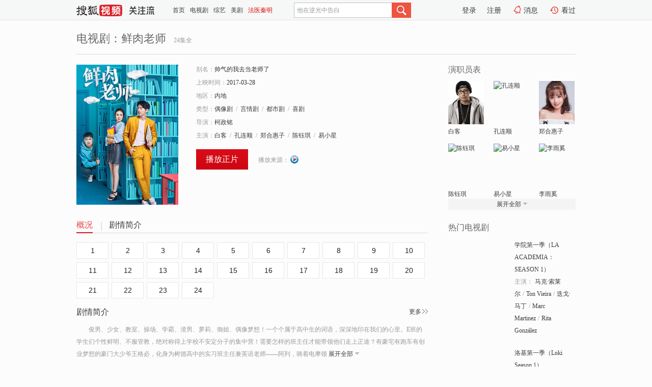

--- FILE ---
content_type: text/html;charset=UTF-8
request_url: https://tv.sohu.com/item/MTIxMTU5OA==.html
body_size: 6461
content:








 <!DOCTYPE html>
<html>
<head>
<title>鲜肉老师-电视剧-高清视频在线观看-搜狐视频</title>
<meta http-equiv="Content-Type" content="text/html; charset=UTF-8">
<meta name="keywords" content="鲜肉老师,电影,高清视频,在线观看">
<meta name="description" content="搜狐视频为您提供关于(鲜肉老师)的高清视频在线观看、剧情内容介绍、以及周边的一切，包括(鲜肉老师)的图片、预告片、拍摄花絮、影讯、相关新闻及评论等。更多关于(鲜肉老师)的精彩内容，尽在搜狐视频。">
<meta http-equiv="Content-Type" content="text/html; charset=UTF-8">
<meta http-equiv="pragma" content="no-cache">
<meta http-equiv="cache-control" content="no-cache,must-revalidate">
<meta http-equiv="expires" content="0">
<meta name="robots" content="all" />
<meta property="og:url" content="https://tv.sohu.com/item/MTIxMTU5OA==.html"/>
<meta property="og:type" content="website"/>
<meta property="og:site_name" content="搜狐视频" />
<meta property="og:title" content="鲜肉老师" />
<meta property="og:description" content="俊男、少女、教室、操场、学霸、渣男、萝莉、御姐、偶像梦想！一个个属于高中生的词语，深深地印在我们的心里。E班的学生们个性鲜明、不服管教，绝对称得上学校不安定分子的集中营！需要怎样的班主任才能带领他们走上正途？有豪宅有跑车有创业梦想的豪门大少爷王格必，化身为树德高中的实习班主任兼英语老师——阿列，骑着电摩领着微薄的薪水，和菜鸟女老师苏一有着剪不断理还乱的纠葛，还要负责倾听大龄男青年室友的少女心事，这些到底是为什么？一个从不守规矩的鲜肉老师，要与这一群十六七岁的孩子共享青春！性格各异的奇葩同事，认为成绩就是一切的传统教师，背景迥异的极品家长都是这一路上的Boss，阿列该如何赢取他们的信任？学校变成了一个鲜活的舞台，这是一个属于他们的记忆，属于他们的高中！" />
<meta property="og:image" content="http://photocdn.sohu.com/kis/fengmian/1211/1211598/1211598_ver_big_20170419140502.jpg" />
<link type="image/x-icon" rel="shortcut icon"  href="//tv.sohu.com/favicon.ico" />
<link type="text/css" rel="stylesheet" href="//css.tv.itc.cn/global/global201302.css" />
<link type="text/css" rel="stylesheet" href="//css.tv.itc.cn/channel/nav_v1.css" />
<link type="text/css" rel="stylesheet" href="//assets.changyan.sohu.com/rs/prod_/sohucs.min-sohutv.v118.css" />
<link type="text/css" rel="stylesheet" href="//css.tv.itc.cn/search/search-drama.css" />
<script type="text/javascript">
	// 测试数据
	var vid="0";
	var nid = "";
	var pid ="0";
	var cover=""; 	
	var playlistId="0";
	var o_playlistId="";
    var cid="2";//一级分类id
	var subcid="101100,101104,101107,101111";//二级分类id
	var osubcid="";//二级分类的唯一项
	var category="";
	var cateCode="";
	var pianhua = "";
	var tag = "";
	var tvid = "";
	var playerSpaceId = "";
	var kis_id="1211598";
	var filmType = "drama";
	var comment_c_flag="vp";
</script>
<script src="//js.tv.itc.cn/kao.js"></script>
<script src="//js.tv.itc.cn/dict.js"></script>
<script src="//js.tv.itc.cn/gg.seed.js"></script>
<script src="//js.tv.itc.cn/base/core/j_1.7.2.js"></script>
<script src="//tv.sohu.com/upload/static/star/g.js"></script>
<script src="//js.tv.itc.cn/site/search/tvplay/inc.js"></script>
<script type="text/javascript">
kao('pingback', function () {
	pingbackBundle.initHref({
		customParam : {
			 
				movie : {
				url : '//click.hd.sohu.com.cn/x.gif',
				type : ['extends'],
				stype:['workshow'],
				col1:['1211598'],
				col2:	function(config, el) {
							return el.getAttribute('location') == null ? [''] : el.getAttribute('location');
						},
				expand5:	function(config, el) {
								return el.getAttribute('location') == null ? [''] : el.getAttribute('location');
						 },
				col3:		function(config, el) {
								 var playsource=el.getAttribute('vv');
								 var vv='';
								 if(playsource=='sohutv'){
								 	vv='sohuvv';
								 }else if(playsource=='starpage' || playsource=='workpage'){
								 	vv=playsource;
								 }else{
								 	vv='webvv';
								 }
								return vv;
						 },
				suv : 'cookie-SUV',
				p : 'passport',
				y : 'cookie-YYID',
				f : 'cookie-fuid',
				_ : 'stamp'
			}
	 
		}
	});
});

</script>

</head>
  
<body>
<!-- Start : areaTop -->
 <div class="areaTop" id="hd-navMiniBar" style="position: fixed; top: 0px; left: 0px; width: 100%; z-index: 999;">
	 <div class="area clear" id = "fragHeader" onload =getHeaderFrag()>
	 </div>
</div>
<script>
messagebus.publish('core.loaded_nav');
getHeaderFrag();
function getHeaderFrag() {
    // console.log("jinru")
    $.ajax({
        type:"GET",
        url:"/star/openkis/star/header",
        success:function(data){
            console.info(data);
            $("#fragHeader").html(data);
        },
        error:function(data){
            $("#fragHeader").html("");
            console.log("Error: "+data);
        }
    });
}
</script>
<style>
	.hd-mUpload{display:none;}
	.areaTop .hd-hotWord{
		overflow: hidden;
		width:312px;
	}
</style>
<!-- End : areaTop -->
<div class="wrapper">
	<div class="drama-name area rel cfix ">
		
		<h2>电视剧：<span class="vname">鲜肉老师</span></h2>
		<span>24集全</span>
	</div>
	<!-- Start : bodyer -->
	<div class="cfix area">
		<div class="dramaL">
			<!-- Start : drama info -->
			<div class="cfix drama-info">
				<div class="drama-pic">
					
						<a href="//v.youku.com/v_show/id_XMjY2NjM5MjE3Ng==.html?tpa=dW5pb25faWQ9MTAzNjUzXzEwMDAwMV8wMV8wMQ&x&refer=sohushipin&from=souhushipin" title="鲜肉老师" target="_blank" pb-url="movie" vv="">
							<img lazysrc="//photocdn.sohu.com/kis/fengmian/1211/1211598/1211598_ver_big_20170419140502.jpg" src="//css.tv.itc.cn/channel/v2/index-images/default_v.svg" width="200" height="275" alt="鲜肉老师"/>
						</a>
					
					
				</div>
				<div class="drama-infoR">
					<ul class="cfix">
						<li class="w1"><span>别名：</span>帅气的我去当老师了</li> 
						<li class="w1"><span>上映时间：</span>2017-03-28</li> 
						<li><span>地区：</span><a href="//so.tv.sohu.com/list_p1101_p2_p3_u5185_u5730_p4_p5_p6_p7_p8_p9.html" title="" target="_blank">内地</a> </li>
						<li><span>类型：</span><a href="//so.tv.sohu.com/list_p1101_p2101100_p3_p4_p5_p6_p7_p8_p9.html" title="" target="_blank">偶像剧</a><span class="mLR6">/</span><a href="//so.tv.sohu.com/list_p1101_p2101104_p3_p4_p5_p6_p7_p8_p9.html" title="" target="_blank">言情剧</a><span class="mLR6">/</span><a href="//so.tv.sohu.com/list_p1101_p2101107_p3_p4_p5_p6_p7_p8_p9.html" title="" target="_blank">都市剧</a><span class="mLR6">/</span><a href="//so.tv.sohu.com/list_p1101_p2101111_p3_p4_p5_p6_p7_p8_p9.html" title="" target="_blank">喜剧</a></li>
						<li><span>导演：</span><a href="//tv.sohu.com/star/NTY3OTU4X+afr+aUv+mTrQ==.shtml" target="_blank" pb-url="movie" vv="starpage">柯政铭</a>   </li>
						
						
						
						  	
						 		
						  	
						 	 
						  
						<li class="w1"><span>主演：</span><a href="//tv.sohu.com/star/NzkyMjYzX+eZveWuog==.shtml" target="_blank" pb-url="movie" vv="starpage">白客</a><span class="mLR6">/</span><a href="//tv.sohu.com/star/MTE0MjE3N1/lrZTov57pobo=.shtml" target="_blank" pb-url="movie" vv="starpage">孔连顺</a><span class="mLR6">/</span><a href="//tv.sohu.com/star/MTE2MjE4MF/pg5HlkIjmg6DlrZA=.shtml" target="_blank" pb-url="movie" vv="starpage">郑合惠子</a><span class="mLR6">/</span><a href="//tv.sohu.com/star/MTE2NjExMl/pmYjpkrDnkKo=.shtml" target="_blank" pb-url="movie" vv="starpage">陈钰琪</a><span class="mLR6">/</span><a href="//tv.sohu.com/star/MzE3NzIxX+aYk+Wwj+aYnw==.shtml" target="_blank" pb-url="movie" vv="starpage">易小星</a></li>
						
						
						
						<li class="w1 cfix last">
							
							<a href="//v.youku.com/v_show/id_XMjY2NjM5MjE3Ng==.html?tpa=dW5pb25faWQ9MTAzNjUzXzEwMDAwMV8wMV8wMQ&x&refer=sohushipin&from=souhushipin" class="btn-playFea" target="_blank" pb-url="movie" location="play">播放正片</a>	 
						 
						 	
							
							
							<div class="link cfix">
								<div class="shareMore">
								 	 
									<div class="moreBox cfix" style="display:none;width:150px;">
										
									</div>
									
									
									
								</div>
							 
								 
								<p class="1">
									<span>播放来源：</span>
									
										
											<a href="//v.youku.com/v_show/id_XMjY2NjM5MjE3Ng==.html?tpa=dW5pb25faWQ9MTAzNjUzXzEwMDAwMV8wMV8wMQ&x&refer=sohushipin&from=souhushipin" title="" target="_blank">
												<img width="16" height="16" alt="youku" src="//tv.sohu.com/upload/static/search/skin/images/logo-tv/youku.png" />
											</a>
										
									
								</p>
 							     
 							    
						   </div>
						</li>
					</ul>
				</div>
			</div>
			<!-- End : movie info -->
			<!-- Start : tab -->
			<ul class="cfix dramaTab">
				<li class="first on"><a href="#" title="">概况</a></li>
				<li><a href="#" title="">剧情简介</a></li>
				
				
				
				
				
				
			</ul>
			<!-- End : tab -->
			<!-- start : 剧集列表 -->
			<!-- end : 剧集列表 -->
			
			<div class="mod general">
				
					
					
					 
					  
					    
					     <div class="episode cfix"> 
					   
					    
					   
					   
					   
					   
					      
   						 	
      						<a href="//v.youku.com/v_show/id_XMjY2NjM5MjE3Ng==.html?tpa=dW5pb25faWQ9MTAzNjUzXzEwMDAwMV8wMV8wMQ&x&refer=sohushipin&from=souhushipin" title="" target="_blank">1</a>
 						 	
    						
   						   
 					 
						
					      
   						 	
      						<a href="//v.youku.com/v_show/id_XMjY2NjM5Mjc1Ng==.html?tpa=dW5pb25faWQ9MTAzNjUzXzEwMDAwMV8wMV8wMQ&x&refer=sohushipin&from=souhushipin" title="" target="_blank">2</a>
 						 	
    						
   						   
 					 
						
					      
   						 	
      						<a href="//v.youku.com/v_show/id_XMjY2NjM5MjM0MA==.html?tpa=dW5pb25faWQ9MTAzNjUzXzEwMDAwMV8wMV8wMQ&x&refer=sohushipin&from=souhushipin" title="" target="_blank">3</a>
 						 	
    						
   						   
 					 
						
					      
   						 	
      						<a href="//v.youku.com/v_show/id_XMjY2NjQwMTU2MA==.html?tpa=dW5pb25faWQ9MTAzNjUzXzEwMDAwMV8wMV8wMQ&x&refer=sohushipin&from=souhushipin" title="" target="_blank">4</a>
 						 	
    						
   						   
 					 
						
					      
   						 	
      						<a href="//v.youku.com/v_show/id_XMjY2NjQwMjUzNg==.html?tpa=dW5pb25faWQ9MTAzNjUzXzEwMDAwMV8wMV8wMQ&x&refer=sohushipin&from=souhushipin" title="" target="_blank">5</a>
 						 	
    						
   						   
 					 
						
					      
   						 	
      						<a href="//v.youku.com/v_show/id_XMjY4NDAxMjEwMA==.html?tpa=dW5pb25faWQ9MTAzNjUzXzEwMDAwMV8wMV8wMQ&x&refer=sohushipin&from=souhushipin" title="" target="_blank">6</a>
 						 	
    						
   						   
 					 
						
					      
   						 	
      						<a href="//v.youku.com/v_show/id_XMjY4NDAxMjE4NA==.html?tpa=dW5pb25faWQ9MTAzNjUzXzEwMDAwMV8wMV8wMQ&x&refer=sohushipin&from=souhushipin" title="" target="_blank">7</a>
 						 	
    						
   						   
 					 
						
					      
   						 	
      						<a href="//v.youku.com/v_show/id_XMjY4NDAxMjI0MA==.html?tpa=dW5pb25faWQ9MTAzNjUzXzEwMDAwMV8wMV8wMQ&x&refer=sohushipin&from=souhushipin" title="" target="_blank">8</a>
 						 	
    						
   						   
 					 
						
					      
   						 	
      						<a href="//v.youku.com/v_show/id_XMjY4NDAyMTI4OA==.html?tpa=dW5pb25faWQ9MTAzNjUzXzEwMDAwMV8wMV8wMQ&x&refer=sohushipin&from=souhushipin" title="" target="_blank">9</a>
 						 	
    						
   						   
 					 
						
					      
   						 	
      						<a href="//v.youku.com/v_show/id_XMjY5NDE1OTEzMg==.html?tpa=dW5pb25faWQ9MTAzNjUzXzEwMDAwMV8wMV8wMQ&x&refer=sohushipin&from=souhushipin" title="" target="_blank">10</a>
 						 	
    						
   						   
 					 
						
					      
   						 	
      						<a href="//v.youku.com/v_show/id_XMjY5ODcwMjgwOA==.html?tpa=dW5pb25faWQ9MTAzNjUzXzEwMDAwMV8wMV8wMQ&x&refer=sohushipin&from=souhushipin" title="" target="_blank">11</a>
 						 	
    						
   						   
 					 
						
					      
   						 	
      						<a href="//v.youku.com/v_show/id_XMjY5ODcwMzMyMA==.html?tpa=dW5pb25faWQ9MTAzNjUzXzEwMDAwMV8wMV8wMQ&x&refer=sohushipin&from=souhushipin" title="" target="_blank">12</a>
 						 	
    						
   						   
 					 
						
					      
   						 	
      						<a href="//v.youku.com/v_show/id_XMjY5ODcwMzI1Mg==.html?tpa=dW5pb25faWQ9MTAzNjUzXzEwMDAwMV8wMV8wMQ&x&refer=sohushipin&from=souhushipin" title="" target="_blank">13</a>
 						 	
    						
   						   
 					 
						
					      
   						 	
      						<a href="//v.youku.com/v_show/id_XMjcwNzk1NDI2NA==.html?tpa=dW5pb25faWQ9MTAzNjUzXzEwMDAwMV8wMV8wMQ&x&refer=sohushipin&from=souhushipin" title="" target="_blank">14</a>
 						 	
    						
   						   
 					 
						
					      
   						 	
      						<a href="//v.youku.com/v_show/id_XMjcxMjQ1Mzc0MA==.html?tpa=dW5pb25faWQ9MTAzNjUzXzEwMDAwMV8wMV8wMQ&x&refer=sohushipin&from=souhushipin" title="" target="_blank">15</a>
 						 	
    						
   						   
 					 
						
					      
   						 	
      						<a href="//v.youku.com/v_show/id_XMjcxMjQ1NDE2MA==.html?tpa=dW5pb25faWQ9MTAzNjUzXzEwMDAwMV8wMV8wMQ&x&refer=sohushipin&from=souhushipin" title="" target="_blank">16</a>
 						 	
    						
   						   
 					 
						
					      
   						 	
      						<a href="//v.youku.com/v_show/id_XMjcxMjQ1MzcyOA==.html?tpa=dW5pb25faWQ9MTAzNjUzXzEwMDAwMV8wMV8wMQ&x&refer=sohushipin&from=souhushipin" title="" target="_blank">17</a>
 						 	
    						
   						   
 					 
						
					      
   						 	
      						<a href="//v.youku.com/v_show/id_XMjcyMDk1ODI0OA==.html?tpa=dW5pb25faWQ9MTAzNjUzXzEwMDAwMV8wMV8wMQ&x&refer=sohushipin&from=souhushipin" title="" target="_blank">18</a>
 						 	
    						
   						   
 					 
						
					      
   						 	
      						<a href="//v.youku.com/v_show/id_XMjcyNTc0NzE5Mg==.html?tpa=dW5pb25faWQ9MTAzNjUzXzEwMDAwMV8wMV8wMQ&x&refer=sohushipin&from=souhushipin" title="" target="_blank">19</a>
 						 	
    						
   						   
 					 
						
					      
   						 	
      						<a href="//v.youku.com/v_show/id_XMjcyNTc0NjU0MA==.html?tpa=dW5pb25faWQ9MTAzNjUzXzEwMDAwMV8wMV8wMQ&x&refer=sohushipin&from=souhushipin" title="" target="_blank">20</a>
 						 	
    						
   						   
 					 
						
					      
   						 	
      						<a href="//v.youku.com/v_show/id_XMjcyNTc0NzIwOA==.html?tpa=dW5pb25faWQ9MTAzNjUzXzEwMDAwMV8wMV8wMQ&x&refer=sohushipin&from=souhushipin" title="" target="_blank">21</a>
 						 	
    						
   						   
 					 
						
					      
   						 	
      						<a href="//v.youku.com/v_show/id_XMjcyNzYxMjQyMA==.html?tpa=dW5pb25faWQ9MTAzNjUzXzEwMDAwMV8wMV8wMQ&x&refer=sohushipin&from=souhushipin" title="" target="_blank">22</a>
 						 	
    						
   						   
 					 
						
					      
   						 	
      						<a href="//v.youku.com/v_show/id_XMjczMzkzMzEwMA==.html?tpa=dW5pb25faWQ9MTAzNjUzXzEwMDAwMV8wMV8wMQ&x&refer=sohushipin&from=souhushipin" title="" target="_blank">23</a>
 						 	
    						
   						   
 					 
						
					      
   						 	
      						<a href="//v.youku.com/v_show/id_XMjczMzkzMzMzNg==.html?tpa=dW5pb25faWQ9MTAzNjUzXzEwMDAwMV8wMV8wMQ&x&refer=sohushipin&from=souhushipin" title="" target="_blank">24</a>
 						 	
    						
   						   
 					 
						
					   
					    
						
					</div>
					
				
				<!-- start : 分页 -->
				
				<!-- end : 分页 -->
			</div>
			
			<!-- 新增外网无源的剧集列表 -->
			
			
			<!-- Start : 分集剧情 -->
			
			
			<div class="mod plot plotNopic">
				<div class="mod-tit cfix">
					<a href="#" title="" class="r textMore">更多</a>
					<h3><a href="#" title="">剧情简介</a></h3>
				</div>
				<p class="intro synopsis text">
					<span class="full_intro " style="display:none">&nbsp;&nbsp;&nbsp;&nbsp;&nbsp;&nbsp;&nbsp;&nbsp;俊男、少女、教室、操场、学霸、渣男、萝莉、御姐、偶像梦想！一个个属于高中生的词语，深深地印在我们的心里。E班的学生们个性鲜明、不服管教，绝对称得上学校不安定分子的集中营！需要怎样的班主任才能带领他们走上正途？有豪宅有跑车有创业梦想的豪门大少爷王格必，化身为树德高中的实习班主任兼英语老师——阿列，骑着电摩领着微薄的薪水，和菜鸟女老师苏一有着剪不断理还乱的纠葛，还要负责倾听大龄男青年室友的少女心事，这些到底是为什么？一个从不守规矩的鲜肉老师，要与这一群十六七岁的孩子共享青春！性格各异的奇葩同事，认为成绩就是一切的传统教师，背景迥异的极品家长都是这一路上的Boss，阿列该如何赢取他们的信任？学校变成了一个鲜活的舞台，这是一个属于他们的记忆，属于他们的高中！</span>
					  
				      
				   		 <span class="short_intro hide">&nbsp;&nbsp;&nbsp;&nbsp;&nbsp;&nbsp;&nbsp;&nbsp;俊男、少女、教室、操场、学霸、渣男、萝莉、御姐、偶像梦想！一个个属于高中生的词语，深深地印在我们的心里。E班的学生们个性鲜明、不服管教，绝对称得上学校不安定分子的集中营！需要怎样的班主任才能带领他们走上正途？有豪宅有跑车有创业梦想的豪门大少爷王格必，化身为树德高中的实习班主任兼英语老师——阿列，骑着电摩领</span>
						<a href="#" title="" class="arr-down toggle_intro hide">展开全部</a> 
					  
				     
				    
				
			 

				<!-- start : plot item -->
							
			
				 
		
		  </div>
		 
			<!-- End : 分集剧情 -->
			<!-- Start : 系列 -->
				
			<!-- End : 系列 -->
			<!-- Start : 预告片 -->
			
			<!-- End : 预告片 -->
			<!-- Start : 制作特辑 -->
			
			<!-- End : 制作特辑 -->
			<!-- Start : 花絮周边 -->
			
			<!-- End : 花絮周边 -->
			<!-- Start : 相关新闻 -->
			
			<!-- End : 相关新闻 -->
			<!-- Start : 我来说两句 -->
			
		<!-- End : 我来说两句 -->
		</div>
		 
		<div class="dramaR">
			<!-- Start : cast -->
			
			<div class="mod cast">
				
				<div class="mod-tit">
					<h4>演职员表</h4>
				</div>
				<ul class="cfix">
				  
				  	
				 		
				  	
				 	 
				  
					
				           
					<li>
						<div class="pic"><a href="//tv.sohu.com/star/NzkyMjYzX+eZveWuog==.shtml" title="白客" target="_blank" pb-url="movie" location="cast" vv="starpage"><img lazysrc="//photocdn.sohu.com/kistar/fengmian/792/792263/792263_ver_small.jpg" src="//css.tv.itc.cn/channel/v2/index-images/default_v.svg" width="70" height="85" alt="白客" /></a></div>
						<p><a href="//tv.sohu.com/star/NzkyMjYzX+eZveWuog==.shtml" target="_blank" title="白客" pb-url="movie" location="cast" vv="starpage">白客</a></p><p><span title=""></span></p>
					</li>
					
				           
					<li>
						<div class="pic"><a href="//tv.sohu.com/star/MTE0MjE3N1/lrZTov57pobo=.shtml" title="孔连顺" target="_blank" pb-url="movie" location="cast" vv="starpage"><img lazysrc="//photocdn.tv.sohu.com/img/kistar/fengmian/20230113/1673593149309_1142177_ver_small_90_110.jpg" src="//css.tv.itc.cn/channel/v2/index-images/default_v.svg" width="70" height="85" alt="孔连顺" /></a></div>
						<p><a href="//tv.sohu.com/star/MTE0MjE3N1/lrZTov57pobo=.shtml" target="_blank" title="孔连顺" pb-url="movie" location="cast" vv="starpage">孔连顺</a></p><p><span title=""></span></p>
					</li>
					
				           
					<li>
						<div class="pic"><a href="//tv.sohu.com/star/MTE2MjE4MF/pg5HlkIjmg6DlrZA=.shtml" title="郑合惠子" target="_blank" pb-url="movie" location="cast" vv="starpage"><img lazysrc="//photocdn.sohu.com/kistar/fengmian/1162/1162180/1162180_ver_small_20170731143505.jpg" src="//css.tv.itc.cn/channel/v2/index-images/default_v.svg" width="70" height="85" alt="郑合惠子" /></a></div>
						<p><a href="//tv.sohu.com/star/MTE2MjE4MF/pg5HlkIjmg6DlrZA=.shtml" target="_blank" title="郑合惠子" pb-url="movie" location="cast" vv="starpage">郑合惠子</a></p><p><span title=""></span></p>
					</li>
					
				            <li class="clear"></li>
					<li>
						<div class="pic"><a href="//tv.sohu.com/star/MTE2NjExMl/pmYjpkrDnkKo=.shtml" title="陈钰琪" target="_blank" pb-url="movie" location="cast" vv="starpage"><img lazysrc="//photocdn.tv.sohu.com/img/kistar/fengmian/20250918/1758185802110_1166112_ver_small_90_110.jpg" src="//css.tv.itc.cn/channel/v2/index-images/default_v.svg" width="70" height="85" alt="陈钰琪" /></a></div>
						<p><a href="//tv.sohu.com/star/MTE2NjExMl/pmYjpkrDnkKo=.shtml" target="_blank" title="陈钰琪" pb-url="movie" location="cast" vv="starpage">陈钰琪</a></p><p><span title=""></span></p>
					</li>
					
				           
					<li>
						<div class="pic"><a href="//tv.sohu.com/star/MzE3NzIxX+aYk+Wwj+aYnw==.shtml" title="易小星" target="_blank" pb-url="movie" location="cast" vv="starpage"><img lazysrc="//photocdn.tv.sohu.com/img/kistar/fengmian/20230116/1673859589056_317721_ver_small_90_110.jpg" src="//css.tv.itc.cn/channel/v2/index-images/default_v.svg" width="70" height="85" alt="易小星" /></a></div>
						<p><a href="//tv.sohu.com/star/MzE3NzIxX+aYk+Wwj+aYnw==.shtml" target="_blank" title="易小星" pb-url="movie" location="cast" vv="starpage">易小星</a></p><p><span title=""></span></p>
					</li>
					
				           
					<li>
						<div class="pic"><a href="//tv.sohu.com/star/NTU5MDg2X+adjumbqOWlmg==.shtml" title="李雨奚" target="_blank" pb-url="movie" location="cast" vv="starpage"><img lazysrc="//photocdn.tv.sohu.com/img/kistar/fengmian/559/559086/559086_ver_small_20171128173005.jpg" src="//css.tv.itc.cn/channel/v2/index-images/default_v.svg" width="70" height="85" alt="李雨奚" /></a></div>
						<p><a href="//tv.sohu.com/star/NTU5MDg2X+adjumbqOWlmg==.shtml" target="_blank" title="李雨奚" pb-url="movie" location="cast" vv="starpage">李雨奚</a></p><p><span title=""></span></p>
					</li>
					  
					
					
					 <li class="clear hide"></li>
                	<li class="hide">
                    <div class="pic"><a href="//tv.sohu.com/star/MzEzOTY4X+mtj+Wkp+WLiw==.shtml" title="魏大勋" target="_blank" pb-url="movie" location="cast" vv="starpage"><img lazysrc="//photocdn.sohu.com/kistar/fengmian/313/313968/313968_ver_small.jpg" src="//css.tv.itc.cn/channel/v2/index-images/default_v.svg" width="70" height="85" alt="魏大勋" /></a></div>
						<p><a href="//tv.sohu.com/star/MzEzOTY4X+mtj+Wkp+WLiw==.shtml" target="_blank" title="魏大勋" pb-url="movie" location="cast" vv="starpage">魏大勋</a></p><p><span title=""></span></p>
					</li>
                     
					
                	<li class="hide">
                    <div class="pic"><a href="//tv.sohu.com/star/MTAwOTUxOF/lkajlpYc=.shtml" title="周奇" target="_blank" pb-url="movie" location="cast" vv="starpage"><img lazysrc="//photocdn.tv.sohu.com/img/kistar/fengmian/20231221/1703144574045_1009518_ver_small_90_110.jpg" src="//css.tv.itc.cn/channel/v2/index-images/default_v.svg" width="70" height="85" alt="周奇" /></a></div>
						<p><a href="//tv.sohu.com/star/MTAwOTUxOF/lkajlpYc=.shtml" target="_blank" title="周奇" pb-url="movie" location="cast" vv="starpage">周奇</a></p><p><span title=""></span></p>
					</li>
                     
					
                	<li class="hide">
                    <div class="pic"><a href="//tv.sohu.com/star/NzU1OTgzX+WImOadsOavhQ==.shtml" title="刘杰毅" target="_blank" pb-url="movie" location="cast" vv="starpage"><img lazysrc="//photocdn.sohu.com/kistar/fengmian/755/755983/755983_ver_small.jpg" src="//css.tv.itc.cn/channel/v2/index-images/default_v.svg" width="70" height="85" alt="刘杰毅" /></a></div>
						<p><a href="//tv.sohu.com/star/NzU1OTgzX+WImOadsOavhQ==.shtml" target="_blank" title="刘杰毅" pb-url="movie" location="cast" vv="starpage">刘杰毅</a></p><p><span title=""></span></p>
					</li>
                     
					 <li class="clear hide"></li>
                	<li class="hide">
                    <div class="pic"><a href="//tv.sohu.com/star/OTE0NTE4X+W8oOi9tuWzsA==.shtml" title="张轶峰" target="_blank" pb-url="movie" location="cast" vv="starpage"><img lazysrc="//css.tv.itc.cn/search/star/images/default_avatar.jpg" src="//css.tv.itc.cn/channel/v2/index-images/default_v.svg" width="70" height="85" alt="张轶峰" /></a></div>
						<p><a href="//tv.sohu.com/star/OTE0NTE4X+W8oOi9tuWzsA==.shtml" target="_blank" title="张轶峰" pb-url="movie" location="cast" vv="starpage">张轶峰</a></p><p><span title=""></span></p>
					</li>
                     
					
                	<li class="hide">
                    <div class="pic"><a href="//tv.sohu.com/star/MTE0ODA3Nl/otZboibo=.shtml" title="赖艺" target="_blank" pb-url="movie" location="cast" vv="starpage"><img lazysrc="//photocdn.sohu.com/kistar/fengmian/1148/1148076/1148076_ver_small.jpg" src="//css.tv.itc.cn/channel/v2/index-images/default_v.svg" width="70" height="85" alt="赖艺" /></a></div>
						<p><a href="//tv.sohu.com/star/MTE0ODA3Nl/otZboibo=.shtml" target="_blank" title="赖艺" pb-url="movie" location="cast" vv="starpage">赖艺</a></p><p><span title=""></span></p>
					</li>
                     
					
                	<li class="hide">
                    <div class="pic"><a href="//tv.sohu.com/star/NTY0OTI2X+W+kOi2hQ==.shtml" title="徐超" target="_blank" pb-url="movie" location="cast" vv="starpage"><img lazysrc="//photocdn.sohu.com/kistar/fengmian/564/564926/564926_ver_small.jpg" src="//css.tv.itc.cn/channel/v2/index-images/default_v.svg" width="70" height="85" alt="徐超" /></a></div>
						<p><a href="//tv.sohu.com/star/NTY0OTI2X+W+kOi2hQ==.shtml" target="_blank" title="徐超" pb-url="movie" location="cast" vv="starpage">徐超</a></p><p><span title=""></span></p>
					</li>
                     
					 <li class="clear hide"></li>
                	<li class="hide">
                    <div class="pic"><a href="//tv.sohu.com/star/MTAxMDI5M1/mnY7mgZLlu7o=.shtml" title="李恒建" target="_blank" pb-url="movie" location="cast" vv="starpage"><img lazysrc="//photocdn.sohu.com/kistar/fengmian/1010/1010293/1010293_ver_small.jpg" src="//css.tv.itc.cn/channel/v2/index-images/default_v.svg" width="70" height="85" alt="李恒建" /></a></div>
						<p><a href="//tv.sohu.com/star/MTAxMDI5M1/mnY7mgZLlu7o=.shtml" target="_blank" title="李恒建" pb-url="movie" location="cast" vv="starpage">李恒建</a></p><p><span title=""></span></p>
					</li>
                     
					
                	<li class="hide">
                    <div class="pic"><a href="//tv.sohu.com/star/NTY3OTU4X+afr+aUv+mTrQ==.shtml" title="柯政铭" target="_blank" pb-url="movie" location="cast" vv="starpage"><img lazysrc="//photocdn.sohu.com/kistar/fengmian/567/567958/567958_ver_small.jpg" src="//css.tv.itc.cn/channel/v2/index-images/default_v.svg" width="70" height="85" alt="柯政铭" /></a></div>
						<p><a href="//tv.sohu.com/star/NTY3OTU4X+afr+aUv+mTrQ==.shtml" target="_blank" title="柯政铭" pb-url="movie" location="cast" vv="starpage">柯政铭</a></p><p><span title="导演">导演</span></p>
					</li>
                       
                     
				</ul>
				<div class="mod-more"><a href="#" title="" class="arr-down">展开全部</a></div>
		
			</div>
		
			<!-- End : cast -->
			<!-- Start : 热门电视剧 -->
		    <div class="mod recommend">
		        <div class="mod-tit">
		            <h4>热门电视剧</h4>
		        </div>
		        <ul class="list-drama">

		        </ul>
		    </div>
			<!-- End : 热门电视剧 -->
			<!-- Start : sort -->
			<div class="mod sort">
			</div>
			<!-- End : sort -->
			<div class="mod soMovie">
				<form action="" method="post" id="sFormB" autocomplete="off" name="sFormB" onsubmit="return searchFormA('sKeyB');"><input type="text" value="" id="sKeyB" class="input" /><input type="submit" value="搜索" class="btn-soMovie" />
				</form>
			</div>
		</div>
	</div>
<!-- End : content -->
</div>
 


<span id="footerFrag" onload="getFootererFrag()"></span>

<script>
    getFootererFrag();
    function getFootererFrag() {
        docWrite = document.write;
        document.write = function( text ){
            console.log(text);
            var elements = document.getElementsByClassName("now_year");
            Array.prototype.forEach.call(elements, function (element) {
                element.innerHTML = text;
            });
        };
        $.ajax({
            type:"GET",
            url:"/star/openkis/star/footer",
            async : true,
            success:function(result){
                console.info(result);
                $("#footerFrag").html(result);
                //  还原
                document.write = docWrite;
            },
            error:function(result){
                $("#footerFrag").html("");
                console.log("Error: "+result);
            }
        });


    };
</script>
 <script>
    messagebus.publish('core.loaded_end');
(function(){function a(){var a=/win/i.test(navigator.userAgent);if(a)if(typeof window.ActiveXObject=="function")try{var b=new ActiveXObject("SoHuVA.SoHuDector.1");b.StartSoHuVA()}catch(c){}else{function d(){var a=navigator.plugins||[];for(var b=0,c;c=a[b];b++)if(/npifox/i.test(c.description))return!0;return!1}if(d()){var e=document.getElementById("embed_ifox");if(!e){var f=document.createElement("div");f.style.cssText="position:absolute;zIndex:-1;height:1px",f.innerHTML='<embed id="embed_ifox" type="application/ifox-plugin" width="0" height="0"></embed>',document.body&&(document.body.insertBefore(f,document.body.firstChild),e=document.getElementById("embed_ifox"))}try{e.RunSohuVA()}catch(c){}}}}var b=window._IFoxContext||(window._IFoxContext={});b.isCalled||(b.isCalled=!0,setTimeout(function(){a()},2e3))})()
</script>

<!-- Begin New PV --> 
<script type="text/javascript" src="//tv.sohu.com/upload/static/global/hdpv.js"></script>
<!-- End New PV --> 

<!-- Begin PVInsight --> 
<script type="text/javascript" language="javascript" src="//a1.itc.cn/pv/js/spv.1305141919.js"></script>
 <!-- End PVInsight --> 
  </body>
</html>


--- FILE ---
content_type: text/css
request_url: https://css.tv.itc.cn/channel/nav_v1.css
body_size: 7220
content:
body{background:#fcfcfc}a:focus,input{outline:0}i{font-style:normal}.mr10{margin-right:10px}.bartop,.login_record,.navmain a span,.newmenubox,.newtimeBar{background:url(//css.tv.itc.cn/channel/header-images/bgs.png)}.btn_all,.ico-new,.ico_js,.ico_js_hover,.ico_rank,.ico_rank_hover,.newsearch .bt,.newsearch .text,.sub_lstyle{background:url(//css.tv.itc.cn/channel/header-images/h-icon.png) no-repeat}.ico-new{background-position:0 -235px;height:16px;width:28px;display:inline-block}.bartop{background-position:0 0;background-repeat:repeat-x;height:30px;line-height:30px}.b-inner{width:980px;margin:0 auto;text-align:right}.b-inner a,.b-inner span{display:inline-block;margin-left:6px}.b-inner span{color:#d1d1d1}.newareaTop{border-bottom:1px solid #bdbdbd;padding:20px 0}.newareaTop .logo_ad_box{width:260px;height:54px;float:left;overflow:hidden}.newsearch{position:relative;z-index:302;width:393px}.newsearch form{display:block}.newsearch .text{background-position:0 -99px;width:394px;height:37px;line-height:30px;border:0}.newsearch .text_click{background-position:0 -143px;width:394px;height:37px;border:0}.newsearch .t-input{border:0;display:inline-block;padding:7px 0 7px 10px;color:#999;background:0 0;width:334px;float:left}.newsearch .text a,.newsearch .text_click a{display:inline-block;cursor:pointer;z-index:400px;position:relative}.newsearch .bt{background-position:-1px -184px;width:46px;height:26px;border:0;cursor:pointer;float:right;margin:3px 3px 3px 0}.newsearch .btOver,.newsearch a:hover input.bt{background-position:-57px -184px;width:46px;height:26px;border:0}.newsearch .btDown,.newsearch a:active input.bt{background-position:-116px -184px;width:46px;height:26px;border:0}.newsearch .kword{z-index:200}.kword a{display:inline-block;padding-right:10px;color:#838383}.kword a:hover{color:#dd0d0b}.kword div a{padding-right:0}.ico_js,.ico_js_hover,.ico_rank,.ico_rank_hover{padding-left:20px;margin-left:5px}.ico_rank{background-position:0 -436px;padding-right:3px}.ico_js{background-position:0 -499px}a.ico_js:hover,a.ico_js_hover{background-position:0 -530px;color:#dd0d0b}a.ico_rank:hover,a.ico_rank_hover{background-position:0 -467px;color:#dd0d0b}.newpopmenu{display:none;text-align:left;width:938px;margin:0 auto;padding:8px 20px 15px;background-color:#f5f5f5;border:solid 1px #d2d2d2;border-top:none;z-index:600;position:absolute;top:36px;left:0}.newpopmenu dl{float:left}.newpopmenu dt{font-weight:700;font-size:14px;line-height:35px}.newpopmenu dt a{color:#3a3a3a}.newpopmenu dd a:hover,.newpopmenu dt a:hover{color:#dd0d0b}.newpopmenu dd{height:44px;font-size:0}.newpopmenu dd a{font-size:12px;line-height:20px;display:inline-block;padding-right:10px;margin:0;color:#3a3a3a;zoom:1;letter-spacing:normal;word-spacing:normal}.newpopmenu .itema{width:182px;padding-right:45px}.newpopmenu .itemb{width:200px;padding-right:30px}.newpopmenu .itemc{width:200px;padding-right:45px}.newpopmenu .itemd{width:235px}.newpopmenu .liBor{border-bottom:1px dotted #d6d6d6;padding-bottom:8px;margin-bottom:5px}.newmenubox{background-repeat:repeat-x;background-position:0 -52px}.newmenubox .navbar,.newmenubox .subnavbar{width:980px;margin:0 auto}.newmenubox .navbar{height:39px;position:relative;z-index:10}.newmenubox .subnavbar{height:39px}.newmenubox .subnavbar li{height:36px;line-height:36px;float:left}.navmain{width:385px}.navRight{width:494px}.navbar li{height:36px;line-height:36px;padding-top:2px}.navmain li{float:left}.navRight li{float:right}.navRight .selected a,.navRight .selected a span,.navRight a:hover,.navRight a:hover span,.navmain .selected a,.navmain .selected a span,.navmain a:hover,.navmain a:hover span{background:url(//css.tv.itc.cn/channel/header-images/bg_nav.png) no-repeat}) .navmain a,.navRight a{height:34px;display:block;color:#fff;position:relative;float:left}.navRight a span,.navmain a span{background-repeat:no-repeat;display:block;height:34px;cursor:pointer;text-decoration:none;float:left}.navRight a:hover,.navmain a:hover{height:36px;text-decoration:none;color:#fff;position:relative}.navRight li.selected a,.navRight li.selected a:hover,.navmain li.selected a,.navmain li.selected a:hover{color:#db2830;height:36px;z-index:100;position:relative}.navmain a{font:15px/36px "Microsoft Yahei",Arial;padding-left:8px}.navmain a span{background-position:right -795px;padding-right:8px}.navmain .end span{background:0 0}.navRight a:hover,.navmain a:hover{background-position:left -45px}.navRight a:hover span,.navmain a:hover span{background-position:right -45px;height:34px;text-decoration:none}.navmain a:hover{padding-left:11px;margin-left:-3px}.navRight li.selected a,.navRight li.selected a:hover,.navmain li.selected a,.navmain li.selected a:hover{background-position:left 0}.navRight li.selected a span,.navRight li.selected a:hover span,.navmain li.selected a span,.navmain li.selected a:hover span{background-position:right 0;cursor:default}.navmain li.selected a,.navmain li.selected a:hover{padding-left:8px;margin-left:-3px;cursor:default}.navRight a{padding-left:4px;font:13px/36px "Microsoft Yahei",Arial}.navRight a span{padding-right:4px}.navRight .fs14{font-size:14px}.newmenubox .navbar .fpannel li{height:26px;text-align:left}.newmenubox .navbar .fpannel li a{color:#333;line-height:26px;display:block;width:65px;padding:0 0 0 9px}.newmenubox .navbar .fpannel li a:hover,.newmenubox .navbar .fpannel li.on a{background-color:#e5e5e5;text-decoration:none;color:#db1922}.fpannel{display:none;position:absolute;width:74px;padding:0 3px 3px 3px;z-index:999;top:36px}.newmenubox .subnavbar li{height:34px;line-height:35px}.newmenubox .subnavbar div,.newmenubox .subnavbar div.l li a{height:36px;line-height:36px}.newmenubox .subnavbar div.l li a{background:url(//css.tv.itc.cn/channel/header-images/bg_lines.gif) no-repeat left center;padding:0 9px;color:#3a3a3a;display:block;font-size:14px;float:left}.newmenubox .subnavbar div.l li a.bgn{background:0 0}.newmenubox .subnavbar div.l li.selected a{border-bottom:2px solid #d91f26;color:#d91f26;font-weight:700;text-decoration:none}.newmenubox .subnavbar div.l li a:hover{color:#d91f26}.sub_lstyle{background-position:-668px -55px;padding-left:15px;margin-left:5px}.btn_all{background-position:-154px 0;width:91px;height:36px;display:block;margin-right:10px}.btn_all span,.btn_all_hover span{display:none}.btn_all:hover,.btn_all_hover{background-position:-154px -45px;width:91px;height:36px;display:block;margin-right:10px}#hd-fBox2 .hd-fBtn,#hd-fBox3 .hd-fBtn,.areaTop .hd-soMini .hd-submit,.hd-subMenu .hd-sBox dt,.hd-subMenu li .txt,.hd-subMenu li .txt-end{background:url(../global/images/nav1/nav_mini.png) no-repeat}.hd-btnBook,.hd-btnEnter,.hd-btnNo,.hd-btnYes,.hd-icoDel,.hd-icoPlay,.hd-icoPlay:hover em,.hd-loginBtn,.hd-loginQq,.hd-loginWeibo,.hd-mUpload{background:url(//css.tv.itc.cn/channel/header-images/ico-function130414.png) no-repeat}.hd-bub span{color:#fff}.hd-bub,.hd-bubr{background:url(//css.tv.itc.cn/global/images/nav1/bub_png24.png) no-repeat}.hd-bub{background-position:-205px 0;vertical-align:top;display:inline-block;height:16px;line-height:16px;padding:0 0 0 5px}.hd-bubr{background-position:right 0;padding:0 5px 0 0;color:#fff;cursor:pointer;display:inline-block;font-size:10px;vertical-align:top;color:#fff}.hd-loginBtn{background-position:0 0;width:120px;height:37px}.hd-loginBtn:hover{background-position:0 -42px}.hd-loginBtn:active{background-position:0 -85px}.hd-loginQq,.hd-loginWeibo{width:121px;height:34px}.hd-loginQq{background-position:0 -169px}.hd-loginWeibo{background-position:0 -129px}.hd-btnBook{background-position:-132px 0;width:53px;height:21px}.hd-btnBook:hover{background-position:-132px -24px}.hd-btnNo,.hd-btnYes{width:58px;height:29px;float:left}.hd-btnYes{background-position:0 -209px;margin:0 10px 0 80px}.hd-btnYes:hover{background-position:0 -306px}.hd-btnYes:active{background-position:0 -343px}.hd-btnNo{background-position:-62px -209px}.hd-btnNo:hover{background-position:-62px -306px}.hd-btnNo:active{background-position:-62px -343px}.hd-btnEnter{background-position:-71px -249px;display:inline-block;width:34px;height:21px;line-height:21px;text-align:center;margin:0 10px}.hd-btnEnter:hover{background-position:-109px -249px;text-decoration:none}.hd-btnEnter:active{background-position:-147px -249px;color:#3a3a3a}.hd-icoDel,.hd-icoPlay{width:13px;height:13px;cursor:pointer;display:inline-block;vertical-align:middle}.hd-icoDel{background-position:-198px 0;overflow:hidden}.hd-icoDel:hover{background-position:-198px -22px}.hd-icoPlay{background-position:0 -279px;height:19px;margin:0 5px 0 0;position:relative}.hd-icoPlay:hover{text-decoration:none}.hd-icoPlay em{width:64px;height:20px;z-index:10;display:none;position:absolute;top:14px;left:0;padding:6px 0 0;text-align:center}.hd-icoPlay:hover em{display:inline-block;background-position:0 -244px}.hd-mLogin,.hd-mRes,.hd-mUpload{float:left;display:inline-block;line-height:28px;margin:2px 12px 0 9px;overflow:hidden;font-size:14px}.hd-mRes{margin:2px 0 0 9px}.hd-mUpload{background-position:-199px -46px;padding:0 0 0 15px;margin-right:0}.hd-fArr,.hd_tips{background:url(//css.tv.itc.cn/global/images/nav1/ico.png) no-repeat}.hd-funMod{float:right;position:relative;z-index:399;line-height:18px}.hd_gt{font-family:Simsun}.hd-fBox{float:left;position:relative}.hd-fBox .hd-fArr{background-position:-109px 0;display:inline-block;width:11px;height:7px;overflow:hidden;position:absolute;top:-7px}.hd-fBot{background:#f8f8f8;border-top:1px solid #f0f0f0;height:31px;padding:0 15px;line-height:31px;position:relative}.hd-fBot .logout{position:absolute;top:0;right:15px}.hd-fBox .hd-fBtn{position:relative;z-index:603;margin:7px 0 0}.hd-fBox .hd-fBtn .hd-bub{position:absolute;top:-8px;right:-8px}.hd-fBox .hd-fBtn a{display:inline-block;height:22px;line-height:18px}.hd-fBox .hd-fBtn a:hover{text-decoration:none}.hd-fBoxVis .hd-fCont{display:block;position:absolute;z-index:101;top:34px;left:50%;margin-left:-124px}.rss-item{position:relative;padding:5px 5px 0 15px;margin:0 0 0 -15px;height:45px;line-height:20px}.rss-item .action{display:none}.rss-item.on .action{display:block}.rss-item.on .info{display:none}.rss-item .hd_xian{background-position:right -77px;padding:0 8px 0 0;margin-right:8px}.hd_tips{background-position:0 -301px;padding:0 0 0 25px}.hd_fn .hd-bub{float:left;margin-top:9px}.hd_fna:hover{text-decoration:none}.hd_fn_home{background-position:0 -190px}.hd_fn_mes{background-position:-1px -231px}.hd_fn_his{background-position:0 -254px}.hd_fn_tips{background-position:0 -293px}.hd_fn_fav{background-position:0 -332px}.hd_fn_video{background-position:0 -361px}.hd_fn_vip{background-position:0 -401px}.hd_fn_score{background-position:0 -436px}.hd_fn_set{background-position:0 -468px}.hd_fn_rss{background-position:1px -649px}.hd_fn_on a{color:#e73c31}.hd_fn_on .hd_fn_home{background-position:-276px -190px}.hd_fn_on .hd_fn_mes{background-position:-278px -231px}.hd_fn_on .hd_fn_his{background-position:-276px -254px}.hd_fn_on .hd_fn_tips{background-position:-276px -293px}.hd_fn_on .hd_fn_fav{background-position:-276px -332px}.hd_fn_on .hd_fn_video{background-position:-276px -361px}.hd_fn_on .hd_fn_vip{background-position:-276px -401px}.hd_fn_on .hd_fn_score{background-position:-276px -436px}.hd_fn_on .hd_fn_set{background-position:-276px -468px}.hd_fn_on .hd_fn_rss{background-position:-276px -649px}.hd_fn_home:hover{background-position:-276px -190px}.hd_fn_mes:hover{background-position:-278px -231px}.hd_fn_his:hover{background-position:-276px -254px}.hd_fn_tips:hover{background-position:-276px -293px}.hd_fn_fav:hover{background-position:-276px -332px}.hd_fn_video:hover{background-position:-276px -361px}.hd_fn_vip:hover{background-position:-276px -401px}.hd_fn_score:hover{background-position:-276px -436px}.hd_fn_set:hover{background-position:-276px -468px}.hd_fn_rss:hover{background-position:-276px -649px}#hd-fBox1 .hd-fCont-wrap{width:180px}#hd-fBox1 .hd-fBtn img{display:none}#hd-fBox1 .hd-fBtn a .nav-vip-logo{position:absolute;left:-21px;top:2px}#hd-fBox1 .hd-fArr{left:50%;margin-left:-5px}.hd-fCont{display:none;width:248px;font-size:12px;line-height:1.5em;font-family:hiragino sans gb,microsoft yahei,simsun;border:1px solid #d9d9d9;border-top:2px solid #e03835;background:#fff}.hd_fn_fav,.hd_fn_mes,.hd_fn_rss,.hd_fn_video{background:url(//css.tv.itc.cn/global/images/nav1/ico.png) no-repeat;display:block;width:20px;height:20px}.hd-orange{color:#a07936;font-style:normal}.hd-circle{border-radius:50%;webkit-border-radius:50%}.hd-fCont1{width:266px;padding:0 15px 0}.hd-fCont1 .hd-fBot{margin:0 -15px}.hd-fCont1 .hd-info{margin:15px 0 16px;padding:0 0 5px;border-bottom:1px solid #f0f0f0}.hd-fCont1 .hd-photo{border-radius:50%;-webkit-border-radius:50%;margin:0 10px 10px 0}.hd-fCont1 .hd-fun{height:58px;margin:0 -15px 0 -5px}.hd-fCont1 .hd_fn{width:55px;margin-right:18px;float:left;position:relative}.hd-fCont1 .hd_fn_end{margin:0}.hd-fCont1 .hd-bub{float:left;margin-top:9px;position:absolute;top:-16px;right:8px}.hd-fCont1 .hd-fgx{margin:0 6px;color:#e1e1e1}.hd-fCont1 .row1{font-weight:400;font-size:16px;overflow:hidden;white-space:nowrap;text-overflow:ellipsis;width:196px;height:21px}.hd-fCont1 .row2{margin:5px -10px 5px 0}.hd-fCont1 .hd-xufei{margin-left:16px}.hd_fna{display:block;text-align:center}.hd_fna:hover{text-decoration:none}.hd_fn_mes{background-position:-1px -240px;width:22px;height:27px;margin:0 auto}.hd_fna:hover .hd_fn_mes{background-position:-275px -240px}.hd_fn_fav{background-position:-2px -340px;width:23px;height:27px;margin:0 auto}.hd_fna:hover .hd_fn_fav{background-position:-274px -341px}.hd_fn_video{background-position:0 -474px;width:22px;height:27px;margin:0 auto}.hd_fna:hover .hd_fn_video{background-position:-276px -474px}.hd_fn_rss{background-position:0 -658px;height:27px;margin:0 auto}.hd_fna:hover .hd_fn_rss{background-position:-278px -658px}.hd-fBoxVis .hd-fCont1{margin-left:-149px}.hd_name{display:block;margin-top:4px;position:relative}.hd_name img{position:absolute;top:3px;left:-20px}.hd-fBtn1{padding-top:24px;margin-right:-3px}.hd-fBtn1 a{padding:0}.hd-fBtn1 .hd_xian{padding:0 8px 0 0;margin-right:6px;background-position:right 3px}.hd-logined{background:0 0;text-align:center;padding:0}#hd-fBox2{margin:0 0 0 24px}#hd-fBox2 .hd-fBtn{background-position:0 -297px;padding:0 0 0 22px;font-size:14px}#hd-fBox2 .hd-p1{padding:7px 0;margin:0 12px 0 15px;border-bottom:1px solid #ddd}#hd-fBox2 .hd-p2{line-height:26px;margin:0 15px}#hd-fBox2 .hd-noResult{padding:84px 0;text-align:center}#hd-fBox2 .hd-tit{font:14px/18px "Microsoft Yahei";margin:0 0 8px}#hd-fBox2 .hd-bub span{vertical-align:top}#hd-fBox2 .hd-fCont{margin-left:-203px;width:296px}#hd-fBox2 .hd-tab{padding:8px 15px 0;height:28px;line-height:28px}#hd-fBox2 .hd-mBot{background:#fafafa;border-top:1px solid #f3f3f3;padding:6px 15px;text-align:right}#hd-fBox2 .hd-list{overflow:auto;padding-top:15px;position:relative}#hd-fBox2 .hd-fArr{left:70%}#hd-fBox3{margin:0 0 0 24px}#hd-fBox3 .hd-fBtn{background-position:0 -231px;white-space:nowrap;padding:0 0 0 22px;font-size:14px}#hd-fBox3 .hd-fCont-noLogin .hd-columnL{width:275px;border-right:1px solid #dfdfdf;float:left}#hd-fBox3 .hd-fCont-noLogin .hd-columnR{width:127px;background:#f4f4f4;padding:15px 15px 15px 20px;float:right;height:372px}#hd-fBox3 .hd-fCont-noLogin .hd-p1{margin:35px 0 30px;text-align:center;color:#3a3a3a}#hd-fBox3 .hd-fCont-noLogin .hd-p2{margin:0 0 0 -5px}#hd-fBox3 .hd-fCont-noLogin .hd-p3{margin:15px 0 40px}#hd-fBox3 .hd-fCont-noLogin .hd-p0{background:#f4f4f4;padding:6px 15px}#hd-fBox3 .hd-fBtn-noLogin a{background-color:#f4f4f4}#hd-fBox3 .hd-fCont-login .hd-p0{background:#f4f4f4;padding:6px 15px}#hd-fBox3 .hd-noResult{padding:15px 15px 0;text-align:center}#hd-fBox3 .hd-recom{background:#f4f4f4;padding:15px;border-top:1px solid #e9e9e9}#hd-fBox3 .hd-recom ul{height:75px}#hd-fBox3 .hd-recom li{line-height:24px}#hd-fBox3 .hd-tit{font:14px/18px "Microsoft Yahei";margin:0 0 8px}#hd-fBox3 .hd-p4{padding:130px 0 22px 0;text-align:center}#hd-fBox3 .hd-fMaskBg,#hd-fBox3 .hd-fMaskTx{position:absolute;top:3px;left:3px;width:275px}#hd-fBox3 .hd-fMaskBg{height:372px;width:275px;background:#fff;opacity:.9}#hd-fBox3 .hd-fCont-login,#hd-fBox3 .hd-fCont-noLogin{margin-left:-273px}#hd-fBox3 .hd-fArr{right:7px}#hd-fBox3 .hd-list{overflow:auto;padding-top:15px;position:relative}#hd-fBox3 .hd-list li .action{display:none}#hd-fBox3 .hd-list li.on .action{display:block}#hd-fBox3 .hd-list li.on .info{display:none}#hd-fBox3 .hd-list ul{border-top:1px solid #f4f4f4;overflow:hidden;padding:0 15px;line-height:19px;word-spacing:3px;padding:0;border-top:0}#hd-fBox3 .hd-list li.on{background:#f4f4f4}#hd-fBox3 .hd-list .hd-icoDel{margin:3px 0 0}#hd-fBox3 .hd-mBot{background:#fafafa;border-top:1px solid #f3f3f3;padding:6px 15px;text-align:right}#hd-fBox3 .hd-mTips{border-bottom:2px solid #ddd;height:27px;padding:7px 15px 0}#hd-fBox3 .hd-font{font:16px/20px "Microsoft Yahei"}#hd-fBox3 .hd-tab{padding:15px 12px 0;height:28px;line-height:28px}#hd-fBox3 .hd-tab li{float:left;font-size:14px;line-height:27px;margin:0 2px 0 0}#hd-fBox3 .hd-tab li a{padding:0 15px;display:inline-block}#hd-fBox3 .hd-tab .on{background:#e73c31}#hd-fBox3 .hd-tab li a:hover{background:#e73c31;color:#fff;text-decoration:none}#hd-fBox3 .hd-tab .on a{color:#fff}.hd-fBoxVis .hd-fBtn .c-grey{color:#e73c31}#hd-fBox3 .hd-fCont{width:296px}#hd-fBox3 .hd-fgx{margin:0 5px;font-size:14px}.hd-tips{background:#fff9e4;border:1px solid #f2ac67;line-height:31px;padding:0 30px 0 10px;position:absolute;top:34px;white-space:nowrap;z-index:5;color:#3a3a3a;box-shadow:0 0 2px #bbb}.hd-tips-arrow,.hd-tips-close{background:url(//css.tv.itc.cn/global/images/nav1/ico.png) no-repeat -288px -977px;position:absolute;display:inline-block;overflow:hidden}.hd-tips-close{width:10px;height:10px;top:11px;right:10px;cursor:pointer}.hd-tips-arrow{background-position:-287px -1013px;width:11px;height:6px;top:-6px;left:50%;margin:0 0 0 -6px}.hd-his-dateLine{border-bottom:1px solid #ddd;position:relative;height:16px;margin:-6px 15px 10px 15px}.hd-his-date{position:absolute;top:6px;width:100%;display:block;left:0;z-index:2;text-align:center}.hd-his-date i{padding:0 5px;background:#fff;font-style:normal}.hd-his-list{margin:0 0 7px}.hd-his-list li{padding:7px 15px;margin:0 0 2px;position:relative;overflow:hidden}.hd-his-list li.on,.hd-his-list li:hover{background:#f4f4f4}.hd-his-row1,.hd-his-row3{font-size:14px;margin:-1px 20px 2px 0;color:#666;height:21px;overflow:hidden;white-space:nowrap;text-overflow:ellipsis}.hd-his-row1,.hd-his-row2{width:180px;display:block}.hd-his-row3,.hd-his-row4{width:220px;display:block}.hd-list .hd-his-row2,.hd-list .hd-his-row4{color:#999}.hd-his-row1 a{position:relative}.hd-his-row2,.hd-his-row4{overflow:hidden;white-space:nowrap;text-overflow:ellipsis}.hd-his-pic{float:left;margin-right:15px}.hd-his-noCont{font-size:16px;padding:15px 0 25px;text-align:center}.hd-his-noJilu{font-size:16px;padding:13px 0 26px;text-align:center}.hd-his-zhuiju{background:#fff;border:1px solid #e73c31;width:33px;height:20px;line-height:20px;text-align:center;display:inline-block;color:#e73c31;position:absolute;top:50%;margin-top:-11px;right:15px}.hd-hid-btn{background:#e73c31;color:#fff;display:inline-block;width:56px;height:26px;line-height:26px;text-align:center}.hd-hid-btn:hover{color:#fff;text-decoration:none}.hd-his-close,.hd-his-pc,.hd-his-phone,.hd-new{background:url(//css.tv.itc.cn/global/images/nav1/ico.png) no-repeat 0 -849px;cursor:pointer;display:inline-block;position:absolute;top:50%}.hd-his-close{background-position:0 -952px;width:12px;height:12px;margin-top:-6px;right:15px}.hd-his-pc{background-position:0 -906px;width:15px;height:12px;margin-top:-6px;right:13px}.hd-his-phone{width:10px;height:15px;margin-top:-8px;right:16px}.hd-new{background-position:0 -1005px;width:8px;height:8px;overflow:hidden;position:absolute;top:5px;padding:0}.hd-his-login{border-top:1px solid #f0f0f0;padding:15px 0;text-align:center;margin:3px 10px 0 15px}.hd-fCont2 .hd-fgx{margin:0 5px;font-size:14px;color:#c8c8c8}.hd-list li .hd-his-close{display:none}.hd-list li.on .hd-his-close{display:block}.hd-list li.on .hd-his-pc,.hd-list li.on .hd-his-phone{display:none}.areaTop{background:#f6f7f7;border-bottom:1px solid #e7e7e7;height:34px;padding:5px 0 0 0}.areaTop .hd-logoMini{float:left;margin:4px 20px 0 0}.areaTop .hd-navMini li{float:left}.areaTop .hd-hotWord,.areaTop .hd-navMini{float:left;line-height:30px}.areaTop .hd-hotWord{height:34px;width:240px;overflow:hidden}.areaTop .area .hd-hotWord{width:90px!important}.areaTop .hd-hotWord a,.areaTop .hd-navMini a{margin:0 10px 0 0;display:inline-block}.areaTop .hd-soMini{position:relative;float:left;width:230px;height:30px;z-index:20}.areaTop .hd-soMini .hd-submit{border:none;float:left}.areaTop .hd-soMini .hd-input{width:181px;float:left;border:1px solid silver;border-right:none;background:#fff;height:28px;line-height:28px;padding:0 5px;color:#999;font-size:12px}.areaTop .hd-soMini .hd-submit{width:38px;height:30px;cursor:pointer}.areaTop .hd-soMini .hd-submit:hover{background-position:0 -39px}.search .bt,.search .btDown,.search .btOver,.search .text,.search .text_click{background:url(//tv.sohu.com/upload/static/global/skin/images/icon_merge.png) no-repeat}.search{margin-top:5px}.search .text{background-position:-240px -292px;width:330px;height:31px;border:0}.search .text input{border:0;width:325px;height:28px;line-height:28px;padding:0 0 0 10px;color:#999;background:0 0}.search .text_click{background-position:-240px -332px;width:330px;height:31px;border:0}.search .text_click input{border:0;width:325px;height:28px;line-height:28px;padding:0 0 0 10px;color:#999;background:0 0}.search .bt{background-position:-621px -292px;width:55px;height:29px;border:0}.search .btOver,.search a:hover input.bt{background-position:-621px -332px;width:55px;width:55px;height:29px;border:0}.search .btDown,.search a:active input.bt{background-position:-621px -372px;width:55px;width:55px;height:29px;border:0}#footArea{background:url(//css.tv.itc.cn/global/images/foot.png) repeat-x;height:172px;margin-top:25px}.footSearch{width:980px;height:43px;margin:0 auto;text-align:center}.footSearch .search{width:440px;margin:0 auto;display:block;padding-top:6px}.footLink{width:955px;margin:0 auto;padding:15px 0 15px 25px}.footLink dl{float:left;line-height:24px;padding:0 10px 0 20px}.footLink .did_line{background:url(//css.tv.itc.cn/global/images/foot-dids.png) no-repeat top left;width:1px;height:125px;float:left;margin:-15px 24px 0 13px}.footLink dt{margin-bottom:5px}.footLink dt a{font-weight:700;font-size:14px;color:#3a3a3a}.footLink dt a:hover{color:#dd0d0b}.footLink dd a{margin-right:10px;color:#3a3a3a}.footLink dd a:hover{color:#d80c18}.footLink .d1{margin:5px 0 0}#foot{padding:15px 0;word-spacing:4px}#foot .mailto,#foot .unline a{color:#999}#foot .area{line-height:210%}.footer #foot{text-align:center}.footLink dd{float:left}.new_result{display:none}.isMobile .hd-list li{position:relative}.isMobile .hd-list li .hd-icoDel{position:absolute;top:5px;right:8px}.isMobile .hd-list li .action{display:block}.isMobile .hd-list li .info{position:relative}.isMobile .hd-list li .action{position:absolute;right:0;top:0}.tip2{position:absolute;left:-20px;top:15px}.tip2 .arrow1{position:absolute;z-index:2;left:30px;top:0;width:0;height:0;font-size:0;border-width:10px;border-style:solid;border-color:transparent transparent #999 transparent}.tip2 .arrow2{position:absolute;z-index:3;left:31px;top:3px;width:0;height:0;font-size:0;border-width:9px;border-style:solid;border-color:transparent transparent #ffc transparent}.tip2 .tip-content{position:absolute;top:20px;width:140px;height:50px;border:1px solid #999;background-color:#ffc;border-radius:5px}.tip2 .tip-content p{padding:5px 2px 5px 4px;color:#333}.tip2 .tip-content a{color:#004080;position:absolute;right:5px;bottom:3px}li.on a.c-red{color:#d80c18}.hd-subMenu{width:123px;float:left}.hd-subMenu li{float:left;position:relative;margin:0 10px 0 0;z-index:20}.hd-subMenu li .txt{background-position:right -121px;font:14px/32px "Microsoft Yahei";display:block;padding:0 16px 0 0}.hd-subMenu li .txt-end{background-position:right -84px;padding-right:15px;letter-spacing:1px}.hd-subMenu li a:hover{text-decoration:none}.hd-subMenu .hd-sBox{background:#fff;border-color:#e73c31 #e0e0e0 #e0e0e0;border-width:2px 1px 1px;border-style:solid;position:absolute;top:34px;left:0;width:255px;padding:5px 15px 5px;display:none}.hd-subMenu .hd-sBox dl{height:33px;width:100%;background:url(//css.tv.itc.cn/channel/play_v1_img/dot.png) repeat-x left bottom;line-height:33px;overflow:hidden}.hd-subMenu .hd-sBox dl.end{background:0 0}.hd-subMenu .hd-sBox dt{float:left;width:55px;margin:0 12px 0 0;font-weight:700;background-position:right -158px}.hd-subMenu .hd-sBox dd{float:left;margin:0 10px 0 0}.hd-subMenu .hd-sBox dd a{color:#999}.hd-subMenu .hd-sBox dd a:hover{color:#d80c18}.hd-subMenu li.on .hd-sBox{display:block}.hd-subMenu li.on .txt-end{background-position:right -186px;color:#d80c18}.W-980 .areaTop{min-width:980px}.W-1300 .area{width:1300px}.W-1300 .areaTop .hd-hotWord{width:560px}.W-1140 .area{width:1140px}.W-1140 .areaTop .hd-hotWord{width:400px}.W-1460 .area{width:1460px}.W-1460 .areaTop .hd-hotWord{width:720px}#ugcTwoLine{height:50px;line-height:50px;padding-top:3px;padding-bottom:3px}#ugcTwoLine dd{height:25px;line-height:25px}#ugcTwoLine dt{background:url(//i3.itc.cn/20160324/33af_31995704_b883_a1e8_541c_6f342f75fee1_1.png) no-repeat;background-position:right -158px}#newplayNavFloat .hd-fArr{background-position:-107px 0;display:inline-block;width:11px;height:7px;overflow:hidden;position:absolute;top:-7px}#newplayNavFloat .hd-fArr{right:268px}.hd-navGzl{float:left;margin:7px 36px 0 -6px}.hd-gzl{position:relative}.hd-gzl:hover svg{color:#dd0d08}.hd-fBox-bell .red-tips,.hd-gzl .gzl-tips{display:none;position:absolute;font-size:12px;font-weight:600;line-height:12px;color:#fff;border-radius:50px;background:linear-gradient(116deg,#fd6b6b 0,#ff2958 101%);padding:2px 4px;right:-6px;top:-14px;transform:translateX(50%);min-width:16px;box-sizing:border-box;text-align:center;font-family:PingFang SC,Tahoma,Microsoft YaHei,Arial Regular,serif;-webkit-font-smoothing:antialiased}.hd-fBox-bell{margin-left:22px}.hd-fBox-bell .hd-fBtn{position:relative;display:flex;align-items:center;font-size:14px;height:22px;margin-top:5px}.hd-fBox-bell .hd-fBtn a{line-height:22px;margin-left:2px}.hd-fBox-bell .red-tips{right:-4px;top:-4px}.hd-fBox-bell .red-tips.nonum{width:8px;height:8px;top:-4px;right:0;min-width:auto}
/* sohutv 2025-06-10 17:43:53 */


--- FILE ---
content_type: text/css
request_url: https://css.tv.itc.cn/search/search-drama.css
body_size: 2325
content:
/* sohutv 2017-03-23 16:22:23 */
.mod-tit{margin:0 0 11px}.mod-tit h3,.mod-tit h4{font:400 16px "Microsoft yahei";color:#333}.mod-tit h3 a:hover{text-decoration:none}.mod-tit h4{color:#666}.mod-tit .textMore{background:url(images/drama/bg.png) no-repeat right -98px;padding-right:13px}.mod-tit .textMore:hover{background-position:right -138px}.dramaTab{border-bottom:1px solid #dbdbdb;margin:0 0 18px}.dramaTab li{float:left;padding:0 16px;background:url(images/drama/line_ver.png) no-repeat left 3px}.dramaTab li.first{padding-left:0;background:0 0}.dramaTab li a{display:inline-block;font:16px "Microsoft yahei";height:25px}.dramaTab li.on a,.dramaTab li a:hover{border-bottom:2px solid #d9151d;height:24px;position:relative;margin:0 0 -1px;color:#e54947;text-decoration:none}.btn-play{display:block;width:51px;height:51px;background:url(images/drama/btn_play24.png) no-repeat;position:absolute}.btn-playPre,.btn-playFea{float:left;font:16px "Microsoft yahei";padding:0 19px}.btn-playPre:hover,.btn-playFea:hover{text-decoration:none}.btn-playPre{border:1px solid #d5d5d5;background:#fafafa;height:38px;line-height:38px;margin-right:10px}.btn-playFea{height:40px;line-height:40px;background:url(images/drama/btn_playFea.png) repeat-x;color:#fff}.btn-playFea:hover{color:#fff}.btn-playRed{display:inline-block;width:51px;height:21px;line-height:20px;padding-left:11px;color:#fff;background:url(images/drama/bg.png) no-repeat 0 -102px}.btn-playRed:hover{text-decoration:none;color:#fff}.arr-down,.arr-up{background:url(images/drama/bg.png) no-repeat right 5px;padding-right:12px;white-space:nowrap}.arr-up{background-position:right 4px}.arr-down{background-position:right -59px}.ico-store,.ico-download,.vbtn,.ico-chk{display:inline-block;background:url(images/drama/bg.png) no-repeat}.ico-store,.ico-download{padding-left:24px;height:18px}.ico-store:hover{background-position:0 -62px}.ico-download{background-position:-275px 0}.ico-download:hover{background-position:-275px -62px}.ico-chk,.vbtn{width:14px;height:14px;background-position:-139px -2px;vertical-align:middle;cursor:pointer;margin-right:6px}.vbtn-warned,.ico-chked{background-position:-138px -64px}.ico-pre{background:url(images/ico_pre.png) no-repeat;position:absolute;display:block;width:15px;height:15px;overflow:hidden;right:-4px;top:-4px}.corner-only,.corner-pay,.corner-vip{display:block;position:absolute;text-indent:-9999px;overflow:hidden}.corner-only{background:url(//tv.sohu.com/upload/suoy101026/images/only.gif) no-repeat;height:46px;left:-4px;top:-4px;width:45px}.corner-pay{width:41px;height:41px;background:url(images/corner-pay24.png) no-repeat;_background-image:none;filter:progid:DXImageTransform.Microsoft.AlphaImageLoader(src='//css.tv.itc.cn/search/images/corner-pay24.png');left:0;top:0}.corner-vip{background:url(//tv.sohu.com/upload/store/skin/imgs/pay.png) no-repeat;_background-image:none;filter:progid:DXImageTransform.Microsoft.AlphaImageLoader(src='//tv.sohu.com/upload/store/skin/imgs/pay.png');height:46px;left:-4px;top:-4px;width:45px}.drama-name{border-bottom:1px solid #dbdbdb;height:45px;margin-bottom:20px}.drama-name h2{font:400 22px "Microsoft yahei";color:#666;display:inline;margin-right:12px}.dramaL{float:left;width:690px}.dramaL .mod{margin:0 0 10px}.dramaL .comment{margin-top:10px}.drama-info{margin:0 0 30px}.drama-pic{float:left;width:200px;height:275px;position:relative}.drama-infoR{float:right;width:455px}.drama-info ul{width:375px}.drama-info ul li{float:left;min-width:180px;_width:180px;height:18px;overflow:hidden;padding-right:6px;margin:0 0 8px;color:#333;word-wrap:break-word;word-break:break-all}.drama-info ul li span{color:#999}.drama-info ul li.action,.drama-info ul li.last{height:auto;overflow:visible}.drama-info ul li.action{width:500px}.drama-info .score{color:#ff6000;margin-left:6px}.drama-info .score-star,.drama-info .score-star i{display:inline-block;height:13px;width:82px;background:url(images/movie/score.png) no-repeat}.drama-info .score-star{background-position:0 -13px;overflow:hidden;vertical-align:middle}.drama-info .score-star:hover{cursor:pointer}.drama-info .score-star i{float:left}.drama-info li.w1{width:100%}.drama-info ul li.last{margin-top:10px}.drama-info .actionR{display:inline;margin-left:16px}.drama-info .actionR a{margin-right:23px}.drama-info .link{float:left;display:inline;margin:12px 0 0 20px}.episode-tab{background:#f6f6f6;width:100%;margin:0 0 15px}.episode-tab a{display:inline-block;height:22px;line-height:22px;padding:0 18px}.episode-tab a.on{background:#9b9b9b;color:#fff}.episode-tab a.on:hover{text-decoration:none;color:#fff}.episode{margin-right:-10px;*padding-bottom:7px}.episode a{float:left;display:inline;width:61px;height:30px;text-align:center;background:#fff;border:1px solid #e7e7e7;margin:0 6px 7px 0;font:14px/30px Arial;color:#212121;position:relative}.episode a.on,.episode a:hover{text-decoration:none;color:#d80c18}.episode a.noE{cursor:auto;color:#ccc}.episode a.noE:hover{color:#ccc;cursor:auto}.episode a.all{font-family:Simsun;font-size:12px;width:131px}.episode a.all em{height:100%}.episode a.allUp{float:right;margin-right:16px}.plot .text{line-height:24px}.synopsis{margin:0 0 15px}.plot-item{width:100%;padding:10px 0;border-bottom:1px dotted #a6a6a6}.plot div.nbd{border:none}.plot-item .plot-tit{margin:0 0 10px}.plot-item h4{float:left}.plot-item h4 span{font-weight:400;margin-left:20px}.plot-item .plot-l{float:left;width:145px;display:inline;padding:6px 0 0}.plot-item .plot-l .pic{width:145px;height:82px;position:relative;margin:0 15px 7px 0}.plot-item .plot-r{float:right;width:530px}.plot-item .plot-r .views{margin:12px 0 0}.plot-item .views li{float:left;width:48%;padding-right:6px;line-height:24px;overflow:hidden;white-space:nowrap;text-overflow:ellipsis}.plotNopic .plot-r{width:100%}.tuijian .list li p{height:auto}.dramaR{float:right;width:250px}.dramaR .mod{width:250px;margin:0 0 25px}.mod-more{height:22px;background:#f4f4f4;text-align:center;line-height:22px}.sort .dramaTab li{background-position:left -22px;padding:0 8px 0 10px}.sort .dramaTab li.first{padding-left:0}.sort .dramaTab li a{font-size:14px}.sort dt{margin:0 0 10px}.sort dt span{display:inline-block;height:24px;line-height:24px;padding:0 10px;background:#eaeaea;color:#666}.sort dd a{display:inline-block;margin:0 18px 9px 0}.cast{overflow:hidden}.cast ul{margin-right:-20px}.cast ul li{float:left;width:72px;margin-right:17px}.cast ul li .pic{width:70px;height:85px;margin:0 0 5px}.cast ul li p{max-height:36px;overflow:hidden;word-wrap:break-word;word-break:normal}.cast ul li.clear{height:15px;overflow:hidden;float:none;clear:both}.listA li{height:153px}.listA strong{height:auto;max-height:36px;_height:36px}.list-drama li{width:250px;overflow:hidden;padding:0 0 20px}.list-drama li .pic{float:left;width:120px}.list-drama li .text{float:right;width:120px;line-height:24px}.list-drama li .text strong{font-weight:400}.list-drama li .text p a{margin:0 4px}.list-sz120{margin-right:-22px}.list-sz120 li{width:120px;margin-right:22px}.list-sz120 li .pic{height:165px}.share{float:left;width:108px}.link{width:100px}.shareMore{float:right;width:20px;position:relative;z-index:2}.moreBox{position:absolute;left:0;top:13px;_top:15px;border:1px solid #dbdbdb;height:16px;padding:6px 0 6px 9px;background:#fefefe}.moreBox a{float:left;margin:0 8px 0 0;_display:inline}.moreBox a:hover{text-decoration:none}.arr-more{position:absolute;right:0;top:0;background:url(images/drama/bg.png) no-repeat -388px -58px;width:18px;height:13px;border:1px solid #fcfcfc;border-bottom:none;z-index:3;cursor:pointer}.arr-moreOn{border-color:#dbdbdb;background-color:#fefefe;background-position:-387px 5px}.soMovie{background:url(images/drama/bg.png) no-repeat 0 -210px}.soMovie .input{width:186px;padding:0 6px;height:26px;line-height:26px;background:0 0;border:0 none}.soMovie .btn-soMovie{width:46px;height:26px;cursor:pointer;margin-left:5px;vertical-align:top;font-family:"Microsoft yahei";border:1px solid #d5d5d5;background:#fafafa}.botBtn{bottom:10px;position:fixed;right:10px;width:45px}.botBtn .sbtn-feed,.botBtn .sbtn-return,.botBtn .sbtn-remark,.botBtn .sbtn-fav,.botBtn .sbtn-erwm,.botBtn .sbtn-desktop{cursor:pointer;display:block;float:left;height:44px;margin:0 0 4px;overflow:hidden;position:relative;text-indent:-400px;width:45px}.botBtn .sbtn-return:hover{background-position:-50px 0}.botBtn .sbtn-feed{background-position:0 -50px}.botBtn .sbtn-feed:hover{background-position:-50px -50px}.botBtn .sbtn-remark{background-position:-99px 0}.botBtn .sbtn-remark:hover{background-position:-148px 0}.botBtn .sbtn-fav{background-position:-99px -50px}.botBtn .sbtn-fav:hover{background-position:-148px -50px}.botBtn .sbtn-erwm{background-position:0 -262px}.botBtn .sbtn-erwm:hover{background-position:-50px -262px}.botBtn .sbtn-desktop{background-position:0 -213px}.botBtn .sbtn-desktop:hover{background-position:-50px -213px}.botBtn .sbox-erwm-par{position:relative}.botBtn .sbox-erwm{background:url(//css.tv.itc.cn/channel/play_v1_img/erwm-png24.png) no-repeat scroll 0 0 transparent;display:none;height:124px;padding:18px 5px 0 0;position:absolute;right:48px;text-align:center;top:-46px;width:137px;z-index:100}.botBtn .sbox-erwm img{margin:0 0 4px}.botBtn div.rel{float:left;height:48px;width:48px}.info-arrT,.info-arrB,.botBtn .sbtn-feed,.botBtn .sbtn-return,.botBtn .sbtn-remark,.botBtn .sbtn-fav,.botBtn .sbtn-erwm,.botBtn .sbtn-desktop,.btn-vip,.wBox .ico-close,.wBox-xia .btn-xia,.wBox .btn-2,.wBox .ico-ok,.wBox .ico-error,.wBox .btn-grey{background:url(//css.tv.itc.cn/channel/play_v1_img/ico.png) no-repeat scroll 0 0 transparent}.wBox .ico-close,.wBox-xia .btn-xia,.wBox .btn-2,.wBox .ico-ok,.wBox .ico-error,.wBox .btn-grey{background:url(//css.tv.itc.cn/channel/play_v1_img/ico.png) no-repeat}.wBox{background:url(//css.tv.itc.cn/channel/play_v1_img/wbox-png24.png);padding:2px;width:310px;margin:0 0 20px}.wBox .wBox-wrap{background:#fefefe;border:1px solid #c9c9c9}.wBox .ico-close{display:block;width:10px;height:10px;overflow:hidden;background-position:-330px -71px}.wBox .ico-close:hover{background-position:-330px -113px}.wBox .ico-ok{background-position:-307px -176px;width:32px;height:28px}.wBox .ico-ok,.wBox .ico-error{margin:5px 10px 0 0}.wBox .btn-2,.wBox .btn-grey{width:62px;height:31px;line-height:30px;color:#fff;border:0;cursor:pointer;margin:0 5px;padding:0 0 4px;overflow:hidden}.wBox .btn-2{background-position:-91px -101px;display:inline-block;text-align:center}.wBox .btn-2:hover{background-position:-91px -138px;text-decoration:none}.wBox .btn-2:active{background-position:-91px -175px}.wBox .btn-grey{background-position:-161px -101px;color:#3a3a3a}.wBox .btn-grey:hover{background-position:-161px -138px;color:#cd071c}.wBox .btn-grey:active{background-position:-161px -175px}.wBox h6{font-size:14px;color:#3a3a3a;line-height:21px}#wBoxA{width:365px}.wBoxA .wBox-wrap{padding:10px}.wBoxA .wBox-con{padding:0 0 10px 10px}.wBoxA .p1{margin:5px 0 10px}.wBoxA .txt strong{color:#3a3a3a}.wBoxA .btn-2{vertical-align:middle;margin:0 0 10px}.wBoxA .wL{width:178px}.wBoxA .wR{width:145px;padding-left:8px;border-left:1px solid #d8d8d8}.wBox-xia .wBox-wrap{padding:13px 10px 20px}.wBox-xia .wBox-con{padding:10px 8px 0 10px}.wBox-xia .btn-xia{display:block;margin:0 auto;overflow:hidden;width:83px;line-height:28px;color:#fff;text-align:center;height:31px;background-position:0 -101px}.wBox-xia .btn-xia:hover{background-position:0 -138px;text-decoration:none;color:#fff}.wBox-xia .btn-xia:active{background-position:0 -175px}.wBox-cancel .wBox-wrap{padding:13px 10px 25px;text-align:center}.wBox-cancel .wBox-con h6{margin:15px 0}.hide{display:none}.episode .st{display:none}.wrapper{padding-top:20px}

--- FILE ---
content_type: application/x-javascript
request_url: https://js.tv.itc.cn/site/search/tvplay/main_16ff95.js
body_size: 5641
content:
/* sohutv 2024-08-13 15:16:36 */
!function(){var c="ABCDEFGHIJKLMNOPQRSTUVWXYZabcdefghijklmnopqrstuvwxyz0123456789+/",l=new Array(-1,-1,-1,-1,-1,-1,-1,-1,-1,-1,-1,-1,-1,-1,-1,-1,-1,-1,-1,-1,-1,-1,-1,-1,-1,-1,-1,-1,-1,-1,-1,-1,-1,-1,-1,-1,-1,-1,-1,-1,-1,-1,-1,62,-1,-1,-1,63,52,53,54,55,56,57,58,59,60,61,-1,-1,-1,-1,-1,-1,-1,0,1,2,3,4,5,6,7,8,9,10,11,12,13,14,15,16,17,18,19,20,21,22,23,24,25,-1,-1,-1,-1,-1,-1,26,27,28,29,30,31,32,33,34,35,36,37,38,39,40,41,42,43,44,45,46,47,48,49,50,51,-1,-1,-1,-1,-1);sohuHD.base64en=function(e){return function r(e){var t,a,i,o,n,s;for(i=e.length,a=0,t="";a<i;){if(o=255&e.charCodeAt(a++),a==i){t+=c.charAt(o>>2),t+=c.charAt((3&o)<<4),t+="==";break}if(n=e.charCodeAt(a++),a==i){t+=c.charAt(o>>2),t+=c.charAt((3&o)<<4|(240&n)>>4),t+=c.charAt((15&n)<<2),t+="=";break}s=e.charCodeAt(a++),t+=c.charAt(o>>2),t+=c.charAt((3&o)<<4|(240&n)>>4),t+=c.charAt((15&n)<<2|(192&s)>>6),t+=c.charAt(63&s)}return t}(function n(e){var t,a,i,o;for(t="",i=e.length,a=0;a<i;a++)1<=(o=e.charCodeAt(a))&&o<=127?t+=e.charAt(a):(2047<o?(t+=String.fromCharCode(224|o>>12&15),t+=String.fromCharCode(128|o>>6&63)):t+=String.fromCharCode(192|o>>6&31),t+=String.fromCharCode(128|o>>0&63));return t}(e))},sohuHD.base64de=function(e){return function r(e){var t,a,i,o,n,s;for(t="",i=e.length,a=0;a<i;)switch((o=e.charCodeAt(a++))>>4){case 0:case 1:case 2:case 3:case 4:case 5:case 6:case 7:t+=e.charAt(a-1);break;case 12:case 13:n=e.charCodeAt(a++),t+=String.fromCharCode((31&o)<<6|63&n);break;case 14:n=e.charCodeAt(a++),s=e.charCodeAt(a++),t+=String.fromCharCode((15&o)<<12|(63&n)<<6|(63&s)<<0)}return t}(function c(e){var t,a,i,o,n,s,r;for(s=e.length,n=0,r="";n<s;){for(;t=l[255&e.charCodeAt(n++)],n<s&&-1==t;);if(-1==t)break;for(;a=l[255&e.charCodeAt(n++)],n<s&&-1==a;);if(-1==a)break;r+=String.fromCharCode(t<<2|(48&a)>>4);do{if(61==(i=255&e.charCodeAt(n++)))return r;i=l[i]}while(n<s&&-1==i);if(-1==i)break;r+=String.fromCharCode((15&a)<<4|(60&i)>>2);do{if(61==(o=255&e.charCodeAt(n++)))return r;o=l[o]}while(n<s&&-1==o);if(-1==o)break;r+=String.fromCharCode((3&i)<<6|o)}return r}(e))}}(),function(f,p,c){var t,e,a,o=function(e){c.closeWin();var a=o.box;a||((a=o.box=new c.showWin({htmlStr:["",'<div id="wBoxA" class="wBox wBoxA wBox-fav">','<div class="wBox-wrap">','<div class="cfix"><a href="#" class="close ico-close r"></a></div>','<div class="wBox-con cfix">','<div class="wL l">','<span class="ico-ok l"></span>','<div class="txt l">','<span class="wBox-msg"></span>','<div><input type="submit" class="close btn-2" value="\u786e \u5b9a"></div>',"</div>","</div>",'<div class="wR tac r">','<p class="c-black">\u201c\u5173\u6ce8\u5fae\u4fe1\u516c\u4f17\u53f7</p>','<p class="mB10 c-black">\u7cbe\u5f69\u5185\u5bb9\u6211\u5148\u77e5\u201d</p>','<img class="qrcode hid" src="about:blank" width="70" height="70" />',"</div>","</div>","</div>","</div>"].join(""),noMask:!0,autohide:!1})).initWin(),messagebus.subscribe("core.login.userinfo",function(e,t){c.getWeixinQrcode(t.id).done(function(e){a.winbox.find(".qrcode").attr("src",e).show()})},null,null,{cache:!0}),messagebus.subscribe("core.logout",function(e,t){c.getWeixinQrcode().done(function(e){a.winbox.find(".qrcode").attr("src",e).show()})},null,null,{cache:!0})),a.winbox.find(".wBox-msg").html(e),a.show()};function i(e){var t=/(\d{1,3})(?=(\d{3})+(?:$|\.))/g;return e=1e8<=e?(e=Math.round(10*parseFloat(e/1e8))/10).toString().replace(t,"$1,")+"\u4ebf":1e5<=e?parseInt(e/1e4).toString().replace(t,"$1,")+"\u4e07":e.toString().replace(t,"$1,")}t="24"==f.cid?vid:f.playlistId||"",p.getScript("//count.vrs.sohu.com/count/query_Album.action?albumId="+t,function(){p(".total-play").text(i(f.count||0))},!1),f.playCountVrs=function(e){p(".today-play").text(i(e.plids[t].today||0))},p.getScript("//count.vrs.sohu.com/count/queryext.action?callback=playCountVrs&plids="+t,function(e){},!1),e=p(".shareMore em"),a=p(".shareMore .moreBox"),e.click(function(e){e.stopPropagation(),a.show()}),p(document).click(function(){a.hide()});function n(){var o=p(".score-star"),i=p(".score-star i"),n=p(".score");if(!o.length)return!1;function s(){["7","14","15","6","17","24","26"].indexOf(e),p.getJSON("//vote.biz.itc.cn/query/score.json?callback=?",{albumId:h},function(e){var t=e.score,a=t/10*82;d=t,l=a,n.text(t),p(".score-sum").text(e.count),i.css("width",a+"px"),p(".dostarTip").hide(),o.show()},!1)}var r=o.offset().left,c=[0,7.5,15,24.5,32,41.5,49,58.5,66,75.5,82],l=i.width(),d=n.text(),u=null,e=f.cid,h="24"==e?vid:f.playlistId||"";o.bind("mousemove.dostar",function(e){clearTimeout(u);var t=e.pageX-r,a=Math.round(t/82*10);i.css("width",c[a]+"px"),n.text(a)}).bind("mouseout.dostar",function(){u=setTimeout(function(){i.css("width",l+"px"),n.text(d)},100)}).one("click",function(){var e=n.text(),t=parseInt(p(".score-sum").text());o.hide().after('<span class="dostarTip">\u6253\u5206\u5df2\u63d0\u4ea4\uff0c\u8c22\u8c22\u53c2\u4e0e\uff01</span>'),o.unbind("mousemove.dostar").unbind("mouseout.dostar"),o.attr("title","\u4f60\u5df2\u7ecf\u6253\u8fc7\u5206\u4e86\uff01"),function(e,t){var a=[];a.push("//vote.biz.itc.cn/count/score.json?callback=&albumId="+h),a.push("&score="+e);var i=new Image;i.onerror=i.onload=function(){f.setTimeout(function(){o.unbind("mousemove.dostar").css("cursor","default"),s()},3e3)},i.src=a.join(""),a=[],p(".score-sum").text(t+1)}(e,t)}),s()}function s(){var i=!1;p(".actionR .ico-store").click(function(e){e.preventDefault();var a=p(this);!function(t,a){i||c.showLoginWinbox(function(){var e=["//my.tv.sohu.com/user/a/bookmark/save_update.do?callback=?","&vid=",t.vid,"&url=",t.url,"&title=",t.title,"&type=",t.cid,"9001"==t.cid?"":"&pid="+t.pid].join("");i=!0,c.getJSONP(e,function(e){i=!1,"function"==typeof a&&a(e)})})}({vid:f.vid,cid:f.cid,pid:f.pid,url:encodeURIComponent(location.href),title:escape(document.title.split("-")[0].replace(/\u300a|\u300b/g,""))},function(e){a.addClass("ico-marked");var t="\u8bf7\u4e0d\u8981\u91cd\u590d\u6536\u85cf\uff01";e&&1==e.status&&(t="\u6536\u85cf\u6210\u529f\uff01"),o('<strong class="fs14">'+t+'</strong><p class="p1">\u53bb <a href="//my.tv.sohu.com/user/bookmark/list.do" target="_blank" class="mLR6">\u6211\u7684\u6536\u85cf</a> \u770b\u770b</p>')})})}messagebus.subscribe("sohu.loaded_cy_data",function(e,t){p(".comment-num").text(t.countNum)},null,null,{cache:!0});var r,l,d,u,h,m,g,v,b,w,x,_,C,k,y,T,A,j,I;r=null,l={"return":'<a id="toolsReturnTop" class="sbtn-return" href="#" title="\u56de\u9876\u90e8">\u56de\u9876\u90e8</a>'},d={"return":function(){p("#toolsReturnTop").click(function(e){p(f).scrollTop(0),e.preventDefault()})}},function(e){var t=(e=e||{}).items||["feedback","code","return"];if(r=['<div class="botBtn cfix" style="display:none;">',function(e){var a=[];return c.each(e,function(e,t){a.push(l[t]||"")}),a.join("")}(t),"</div>"].join(""),r=p(r),p("body").append(r),function(e){c.each(e,function(e,t){var a=d[t];a&&a()})}(t),c.isIE6)r.css("position","absolute");else{function a(){n=p(f).height()+p(f).scrollTop(),i=p(f).width(),780<=n&&o<=i?r.show():r.hide()}var i=0,o=p("#sohuplayer").width()+120,n=0;a(),c.sideBarTimer=setInterval(a,500)}}({items:["return"]});function B(a){kao("pagination",function(){new c.Pagination({id:a.id,total:a.total,current:1,handle:function(e,t){a.cb&&a.cb(e)},classname:{horizontal:a.horizontal,prev:"btn-pre",next:"btn-next"},len:a.len,tmpl:a.tmpl||'<a href="#" class="{/class/} {/isdisable/}" data-page="{/page/}">{/pageText/}</a>',prevText:"",nextText:"",pageText:a.pageText,ellipsisText:"...",shownFirstLast:!0,shownPrevNext:a.shownPrevNext,before:function(e,t){return!0}}).init(),a.after&&a.after()})}function S(e,t){var a=f.kis_id||location.href.match(/\/(\d+)\./)[1];c.pingback("//click.hd.sohu.com.cn/x.gif?type=extends&stype=workshow&col1="+a+"&col2="+e+"&expand5="+e+"&col3="+t)}c.initMovieMain=(p("a[href=#]").bind("click",function(e){e.preventDefault()}),function(){p(".dramaTab li");var e,o,n,s=p(".dramaL .mod"),t=p(".toggle_intro");messagebus.subscribe("news.remove",function(){s=p(".dramaL .mod")}),p.fn.changeClass=function(e,t){return this.hasClass(e)?this.removeClass(e).addClass(t):this.removeClass(t).addClass(e),this},p(".short_intro br").remove(),p(".short_intro,.toggle_intro").show(),t.toggle(function(e){p(this).removeClass("arr-down").addClass("arr-up").text("\u6536\u8d77").siblings(".short_intro").hide().siblings(".full_intro").show()},function(e){p(this).removeClass("arr-down").addClass("arr-down").text("\u5c55\u5f00\u5168\u90e8").siblings(".full_intro").hide().siblings(".short_intro").show()}),p(".dramaL .textMore").click(function(){var e=p(this).parents(".mod"),t=p(".dramaL .dramaTab"),a=e.index(".dramaL .mod"),i=a;if(p(".general").length||i++,1==i&&p(".plot").length){var o=p("#up_p_page_container,#bottom_p_page_container").show().eq(0).find("[data-page=1]");o.length&&o[0].click(),p(".plot .plot-item:lt(20)").show()}s.hide().eq(a).show().find("ul>li").show(),t.find(".on").removeClass("on").end().find("li").eq(i).addClass("on"),p(this).hide(),p(f).scrollTop(p(".dramaL .dramaTab").offset().top-p(".dramaL .dramaTab").height()-p("#hd-navMiniBar").height())}),e=p(".dramaL .dramaTab li"),o=null,n=p("#up_p_page_container,#bottom_p_page_container"),e.hover(function(){var t=p(this).index(".dramaL .dramaTab li"),a=p(this),i=t;if(p(".general").length||i--,a.hasClass("on"))return!1;o=setTimeout(function(){if(p(".dramaL .dramaTab .on").removeClass("on"),a.addClass("on"),s.hide(),0==t)n.hide(),p(".plot .plot-item").hide().filter(":lt(3)").show(),s.show().not(".general").each(function(e,t){if(0!=t){var a=p(this).hasClass("serial")?4:3;p(this).children("ul").find("li:gt("+a+")").hide(),p(".dramaL .textMore").show()}});else if(1==t&&p(".plot").length){var e=n.show().eq(0).find("[data-page=1]");e.length&&e[0].click(),p(".plot .plot-item:lt(20)").show(),s.eq(i).show().find(".textMore").hide()}else p(this).hasClass(".relNews")&&!p(this).find("ul li").length?p(this).hide():s.eq(i).show().find("ul>li").show().end().find(".textMore").hide()},300)},function(){clearTimeout(o)}),p("#siteSeries").bind("click",function(e){var t=p(e.target);if(t.hasClass("fold")||t.closest("a").hasClass("fold")){var a=t.closest(".episode");t.closest(".fold em").hasClass("arr-down")||t.closest(".fold").hasClass("sEllipsis")?(a.find(".ts").hide(),a.find(".st").show(),a.find(".sEllipsis").hide(),a.find(".fold:last em").changeClass("arr-down","arr-up").text("\u6536\u8d77").attr("title","\u70b9\u51fb\u6536\u8d77")):(a.find(".ts").show(),a.find(".st").hide(),a.find(".sEllipsis").show(),a.find(".fold:last em").changeClass("arr-down","arr-up").text("\u5c55\u5f00\u5168\u90e8").attr("title","\u5c55\u5f00\u5168\u90e8")),e.preventDefault()}})}(),n(),kao("forward_v2"),void((I=p(".mod-more .arr-down")).length&&I.toggle(function(){p(this).removeClass("arr-down").addClass("arr-up").text("\u6536\u8d77").parents(".mod").find(".hide").removeClass("hide").addClass("need-hide")},function(){p(this).removeClass("arr-up").addClass("arr-down").text("\u5c55\u5f00\u5168\u90e8").parents(".mod").find(".need-hide").removeClass("nedd-hide").addClass("hide")})),s(),kao("ifox","jquery",function(){p(".ico-download").show().bind("click",function(e){messagebus.publish("ifox.showdetail"),e.preventDefault()}),messagebus.subscribe("core.ifox_ready",function(){var e=c.ifox,t=[vid,playlistId,2,pid].join("_"),a=function(){var e=a.box;e||((e=a.box=new c.showWin({htmlStr:["",'<div class="wBox wBox-xia">','<div class="wBox-wrap">','<div class="cfix"><a href="#" class="close ico-close r"></a></div>','<div class="wBox-con">','<h6 class="mB15">\u68c0\u6d4b\u5230\u60a8\u76ee\u524d\u8fd8\u672b\u5b89\u88c5\u641c\u72d0\u5f71\u97f3\u5ba2\u6237\u7aef\uff0c\u8bf7\u5148\u4e0b\u8f7d\u5b89\u88c5</h6>','<a href="//p2p.hd.sohu.com/dcs.do?f=1&s=1018&videoinfo=',t,'" target="_blank" class="btn-xia">\u7acb\u5373\u4e0b\u8f7d</a>',"</div>","</div>","</div>"].join(""),noMask:!0})).initWin(),e.winbox.delegate(".btn-xia","click",function(){e.closeWin()})),e.show()};messagebus.subscribe("ifox.showdetail",function(){e&&e.isInstalled()?"9001"==cid?e.showDetailPage(vid,playlistId,cid,_uid):e.showDetailPage(vid,playlistId,2,pid):a()})},null,null,{cache:!0})}),p(".vBox-warn").length&&kao("rss",function(){c.rss.configure({subBtn:".actionR .vBox-warn"}),c.rss.run("psub")}),kao("jquery",function(){p(function(){!function(e,t){var a=f.cid,i=f.subcid,o="undefined"!=typeof f.playlistId?f.playlistId:"";if("undefined"!=typeof _uid&&f._uid,void 0===a&&(a={movie:"1000",tv:"2",doc:"8",tech:"21",comic:"16",variety:"7"}[f.filmType]),0!=o&&""!=o){document.getElementById("SOHUCS"),f._config=f._config||{},f._config=t.extend(f._config,{customSohuTv:!0,categoryId:25==a?i:a,parentId:o,cyanTitle:"\u6211\u6765\u8bf4\u4e24\u53e5"});var n=document,s=n.createElement("script"),r=n.getElementsByTagName("head")[0]||n.head||n.documentElement;s.type="text/javascript",s.charset="utf-8",s.src="//js.tv.itc.cn/base/plugin/comment/inc_cy_com.js?",r.insertBefore(s,r.firstChild),f.SCS_NO_IFRAME=!0,t(".dramaL .comment").show()}}(0,jQuery,document)})}),p.getScript("//tv.sohu.com/frag/vrs_inc/phb_tv_day_10.js",function(){for(var e=p(".dramaR .recommend .list-drama"),t=[],a=phb_tv_day_10.videos,i=0;i<6;i++){var o={},n=a[i];o.name=n.tv_name,o.url="//tv.sohu.com/item/"+c.base64en(n.kissId)+".html",o.pic=n.tvVerBigPic,o.mainActors=[];for(var s=0;s<n.MAIN_ACTOR_ID.length;s++){var r=n.MAIN_ACTOR_ID[s];o.mainActors.push(['<a title="',r.starName,'" href="//tv.sohu.com/star/',c.base64en([r.starId,r.starName].join("_")),'.shtml" target="_blank">',r.starName,"</a>"].join(""))}t.push(o)}e.html(function(e){for(var t=[],a=e.length,i=0;i<a;i++)t.push(["<li>",'<div class="pic">','<a title="',e[i].name,'" href="',e[i].url,'" target="_blank"><img alt="" class="sz2" src="//css.tv.itc.cn/channel/v2/index-images/default_v.svg" lazysrc="',e[i].pic,'"></a>',"</div>",'<div class="text">','<strong><a title="',e[i].name,'" href="',e[i].url,'" target="_blank">',e[i].name,"</a></strong>","<p>\u4e3b\u6f14\uff1a",e[i].mainActors.join("/"),"</p>","</div>","</li>"].join(""));return t.join("")}(t)),p("img[lazysrc]").lazyload({src:"lazysrc"})}),j=null,void p(".wrapper").delegate(".relNews a","click",function(){S("relatednews","sohuvv")}).delegate(".tab-cinema","mouseover",function(){p(this).hasClass("on")||(j=setTimeout(function(){S("cinema","")},300))}).delegate(".tab-cinema","mouseout",function(){clearTimeout(j)}).delegate(".dramaR .recommend .pic a,.dramaR .recommend strong a","click",function(){S("relatedwork","workpage")}).delegate(".dramaR .recommend .text p a","click",function(){S("relatedwork","starpage")}),u=p("#up_g_page_container"),h=u.data("size"),m=u.data("total"),g=Math.ceil(m/h),v=u.data("isover"),w={tmpl:'<a href="javascript:;" class="{/class/} {/isdisable/}" data-page="{/page/}">{/pageText/}</a>',total:g,id:"up_g_page_container",cb:function(e){p("#bottom_g_page_container").find("[data-page="+e+"]").get(0).click()},len:5,pageText:function(e){var t=(e-=1)*h+1,a=Math.min((e+1)*h,m);return 1!=v?(a=m-a+1)<(t=m-t+1)?[t,"-",a,"\u96c6"].join(""):[t,"\u96c6"].join(""):t<a?[t,"-",a,"\u96c6"].join(""):[t,"\u96c6"].join("")},shownPrevNext:(b={tmpl:'<a href="javascript:;" class="{/class/} {/isdisable/}" data-page="{/page/}">{/pageText/}</a>',total:g,id:"bottom_g_page_container",cb:function(e){var t=p(".general ul li"),a=e;if(1==e)return t.hide().filter(":lt("+h+")").show(),void p("#up_g_page_container").find("[data-page="+a+"]").get(0).click();var i=h*(e-=1)-1;t.hide().filter(":gt("+i+")").filter(":lt("+h+")").show(),p("#up_g_page_container").find("[data-page="+a+"]").get(0).click()},len:5,shownPrevNext:!0,horizontal:"pagesA"},!1),horizontal:"episode-tab"},h<m&&u.length&&(B(b),B(w)),x=p("#up_p_page_container"),_=x.data("size"),C=x.data("total"),k=Math.ceil(C/_),y=0==p("#up_g_page_container").data("isover")?0:1,A={tmpl:'<a href="javascript:;" class="{/class/} {/isdisable/}" data-page="{/page/}">{/pageText/}</a>',total:k,id:"up_p_page_container",cb:function(e){p("#bottom_p_page_container").find("[data-page="+e+"]").get(0).click()},len:5,pageText:function(e){var t=(e-=1)*_+1,a=Math.min((e+1)*_,C);return 1!=y?(a=C-a+1)<(t=C-t+1)?[t,"-",a,"\u96c6"].join(""):[t,"\u96c6"].join(""):t<a?[t,"-",a,"\u96c6"].join(""):[t,"\u96c6"].join("")},shownPrevNext:(T={tmpl:'<a href="javascript:;" class="{/class/} {/isdisable/}" data-page="{/page/}">{/pageText/}</a>',total:k,id:"bottom_p_page_container",cb:function(e){var t=p(".plot .plot-item"),a=e;if(1==e)return t.hide().filter(":lt("+_+")").show(),void p("#up_p_page_container").find("[data-page="+a+"]").get(0).click();var i=_*(e-=1)-1;t.hide().filter(":gt("+i+")").filter(":lt("+_+")").show(),p("#up_p_page_container").find("[data-page="+a+"]").get(0).click()},len:5,shownPrevNext:!0,horizontal:"pagesA"},!1),horizontal:"episode-tab"},void(_<C&&x.length&&(B(T),B(A),p("#bottom_p_page_container").css("margin-top","15px"))),p("iframe").css("height","1500px"),void("6.0"==p.browser.version&&(p(document.body).prepend('<div style="padding-bottom:41px"></div>'),p(".areaTop").css({position:"absolute",left:0,top:0,width:"100%"}))))}(window,jQuery,sohuHD);

--- FILE ---
content_type: application/x-javascript
request_url: https://js.tv.itc.cn/site/search/tvplay/inc.js
body_size: -21
content:
/* sohutv 2025-06-10 17:43:53 */
if(window.kis_id){var isMobileDevice=function(){var a=navigator.userAgent||navigator.vendor||window.opera;return!!/windows phone/i.test(a)||(!!/android/i.test(a)||!!/iPad|iPhone|iPod/.test(a))}();isMobileDevice&&(location.href="https://m.tv.sohu.com/a/a"+(1e9+Number(kis_id))+".shtml?kisId="+kis_id)}kao.add("nav",{path:"site/play/v1/nav_2e319c.js",requires:["jquery","login"]}),kao.add("search-tvplay",{path:"site/search/tvplay/main_16ff95.js",requires:["jquery","winbox"]}),kao.add("searchkey",{path:"site/search/tvplay/searchKey_2e4be2.js",requires:["jquery"]}),kao.add("search-swf",{path:"http://tv.sohu.com/upload/swf/showVrsPlayer.js"}),kao.add("search-hd",{path:"http://tv.sohu.com/upload/advert/hd.frame.js"}),kao.add("pagination",{path:"site/search/tvplay/pagination_36eae4.js"}),messagebus.subscribe("core.loaded_nav",function(){kao("nav",function(){kao("search-tvplay")})}),kao("searchkey"),messagebus.subscribe("core.loaded_end",function(){kao("lazyload",function(){$("img[lazysrc]").lazyload({src:"lazysrc"})})},null,null,{cache:!0});

--- FILE ---
content_type: text/javascript; charset=utf-8
request_url: https://hui.sohu.com/mum/ipqueryjp?callback=jsonp1765303691890&cookie=1765303692131&platform_source=pc&_=1765303691891
body_size: 28
content:
typeof jsonp1765303691890 === 'function' && jsonp1765303691890({
  "ext_ip": "18.117.113.164",
  "urls": []
});

--- FILE ---
content_type: application/x-javascript
request_url: https://js.tv.itc.cn/base/plugin/new_pingback_cda5f0.js
body_size: 3512
content:
/*! Team:2014-03-17 8:20:15 PM */
!function(e){function t(e){e=c({},e||{},this.config),e.isAuto=!1;var t,r;try{if((r=e.globalParam)&&d(r))for(var n in r)if(t=r[n],"string"==typeof t)t in b&&(r[n]=b[t]()),/\s*cookie-(\w+)\s*/gi.test(t)&&(r[n]=a(RegExp.$1||""));else{if(s(t))continue;f(t)&&(r[n]=t[0])}this.delegateHref(e.pingback_container,e)}catch(i){}}function r(t,r){var n=this,i=function(t){t=o.getEvent(t);var i,a,c=o.getTarget(t),u=!1,s=r.type,p=l[s];try{if("string"==typeof r.delegatePattern){for(;c&&!(u="a"===c.nodeName.toLowerCase()&&c.getAttribute&&(a=c.getAttribute(r.delegatePattern)));)c=c.parentNode;if(!u)return;r.urlTempl=a,i=n.processHrefUrl(r,c);for(var f=0;f<i.length;f++)p(i[f])}}catch(d){e.console&&console.log(d.stack)}};if(t)o.addEventListener(t,r.actionType,i);else var a=setInterval(function(){return document.body?(clearInterval(a),o.addEventListener(document.body,r.actionType,i),void 0):!1},25);return r}function n(e,t){for(var r,n,i,o,c,u=e.urlTempl.split("$$"),p=[],d=[],l=e.customParam,m=0,g=u.length;g>m;m++){if(e.customParam){if(u[m]in l&&(c=[],i=l[u[m]],r=i.url)){for(var v in i)"url"!=v&&(o=i[v],"string"==typeof o?(o in b&&c.push(v+"="+b[o]()),/\s*cookie-(\w+)\s*/gi.test(o)&&c.push(v+"="+a(RegExp.$1||""))):s(o)?c.push(v+"="+o(e,t)):f(o)&&c.push(v+"="+o[0]));r+="?"+c.join("&")}}else if(r=u[m].replace(/\{[^\}]+\}/g,function(r){var n=r.replace(/(^\{\s*)|(\s*\}$)/g,"");return n in b?b[n]():/\s*cookie-(\w+)\s*/gi.test(n)?a(RegExp.$1||""):n in e.processFunc?e.processFunc[n](e,t):""}),n=e.globalParam){var o;for(var h in n)s(o=n[h])?d.push(h+"="+o(e,t)):d.push(h+"="+o);r+=-1===r.indexOf("?")?"?":"&",r+=d.join("&")}p.push(r)}return p}function i(e){e=c({tag:"a",plus:"pb-plus",minus:"pb-minus"},e||{},this.config);var t=this,r=function(r){function n(){for(var t=a,r=!1;t&&!(r=(t.nodeName.toLowerCase()===e.tag||t.getAttributeNode&&t.getAttributeNode(e.plus))&&!(t.getAttributeNode&&t.getAttributeNode(e.minus)));)t=t.parentNode;return r?t:void 0}r=o.getEvent(r);var i,a=o.getTarget(r),c=!1,u=e.type,s=l[u];if(a=n()){for(var p;a&&!(c=a.getAttribute&&(p=a.getAttribute(e.delegatePattern)));)a=a.parentNode;if(!c)return;e.urlTempl=p;try{i=t.processHrefUrl(e,a)}catch(f){}for(var d=0;d<i.length;d++)s(i[d])}},n=setInterval(function(){return document.body?(clearInterval(n),o.addEventListener(document.body,e.actionType,r),void 0):!1},25);return e}var o={addEventListener:function(e,t,r){e&&t&&r&&(e.addEventListener?e.addEventListener(t,r):e.attachEvent?e.attachEvent("on"+t,r):e["on"+t]=r)},removeEventListener:function(e,t,r){e&&t&&r&&(e.removeEventListener?e.removeEventListener(t,r):e.detachEvent?e.detachEvent("on"+t,r):e["on"+t]=null)},getEvent:function(t){return t?t:e.event},getTarget:function(e){return e.target||e.srcElement}},a=function(e,t,r){if("undefined"==typeof t){var n=new RegExp("(?:^|; )"+e+"=([^;]*)").exec(document.cookie);return n?n[1]||"":""}r=r||{},null===t&&(t="",r.expires=-1);var i="";if(r.expires&&("number"==typeof r.expires||r.expires.toUTCString)){var o;"number"==typeof r.expires?(o=new Date,o.setTime(o.getTime()+24*r.expires*60*60*1e3)):o=r.expires,i="; expires="+o.toUTCString()}var a=r.path?"; path="+r.path:"",c=r.domain?"; domain="+r.domain:"",u=r.secure?"; secure":"";document.cookie=[e,"=",t,i,a,c,u].join("")},c=function(e,t,r){if(r&&c(e,r),e&&t)for(var n in t)e[n]=t[n];return e},u=Object.prototype.toString,s=function(e){return e&&"[object Function]"===u.call(e)},p=function(e){return e&&"[object String]"===u.call(e)},f=function(e){return e&&"[object Array]"===u.call(e)},d=function(e){return e&&"[object Object]"===u.call(e)},l={iframe:function(e){var t=document.createElement("iframe");t.src=e,t.width=1,t.height=1,t.style.display="none",document.getElementsByTagName("body")[0].appendChild(t)},img:function(e){var t=new Image;t.onload=t.onerror=t.onabort=function(){t=null},t.src=e}},m={replaceStamp:function(e){return(e||"").replace(/({\s*stamp\s*})/gi,function(){return(new Date).getTime()})},replaceRandom:function(e){return(e||"").replace(/({\s*random\s*})/gi,function(){return 1e13*Math.random()})},replaceLocation:function(t){return(t||"").replace(/({\s*location\s*})/gi,function(){return escape(e.location.href)})},replaceCookie:function(e){return(e||"").replace(/({\s*cookie-(\w+)\s*})/gi,function(e,t,r){return a(r||"")})},replaceRefer:function(e){return(e||"").replace(/({\s*refer\s*})/gi,function(){return escape(document.referrer)})}},g={url:function(){return escape(location.href)},refer:function(){return escape(document.referrer)},fuid:function(){return a("fuid")},yyid:function(){return a("YYID")},sid:function(){return a("SUV")},idBridge:function(e,t,r,n){var i=n[n.attr][t.index];if(!t.pingbackTime)return this["ref"+e]();switch(e){case"vid":return i.id;case"pid":return i.playlistId;case"cid":return i.cid}},vid:function(e,t,r){return this.idBridge("vid",e,t,r)},pid:function(e,t,r){return this.idBridge("pid",e,t,r)},cid:function(e,t,r){return this.idBridge("cid",e,t,r)},refvid:function(){return e.vid},refpid:function(){return e.playlistId},refcid:function(){return e.cid},msg:function(e){return e.pingbackTime?"click":"impression"},formwork:function(e){return e.formTypeMap[e.formType]},rec:function(e,t,r){return r.callback},alg:function(e,t,r){return r[r.attr][e.index].r},ab:function(e,t,r){var n=r[r.attr][e.index];return e.pingbackTime?n.ab:r.pingback_ab},index:function(e){return e.index},uuid:function(){var t;return t=e.pingback_uuid?e.pingback_uuid:e.pingback_uuid=(new Date).getTime()},passport:function(){return sohuHD&&sohuHD.passport?sohuHD.passport.getPassport():void 0},Lb:function(){return a("pagelianbo")},type:function(e,t,r){return e.pageTypeMap[r.pingback_type]},v:function(){return"maybelike_"+e.cid+"_v20130829"},checkForm:function(e){if(e.checkForm)return e.checkForm;for(var t,r,n=e;e&&"ul"!=e.nodeName.toLowerCase();)e=e.parentNode;for(e=e.parentNode.previousSibling;e&&1!=e.nodeType;)e=e.previousSibling;return t=e.innerHTML,t.indexOf("\u4f60\u6216\u8bb8\u559c\u6b22")>0?r=20:t.indexOf("\u76f8\u5173\u63a8\u8350")>0?r=21:t.indexOf("\u731c\u4f60\u559c\u6b22")>0&&(r=22),n.checkForm=r,r}},v={},h={dataMap:{},config:{pageTypeMap:{play:100,album:200,base:300},formTypeMap:{a:20,b:21,c:22,h:100},pingbackTime:0,isAuto:!0,clickParamMap:{url:1,refer:1,fuid:1,yyid:1,passport:1,sid:1,vid:1,pid:1,cid:1,refvid:1,refpid:1,refcid:1,msg:1,formwork:1,alg:1,ab:1,Lb:1,v:1,index:1,uuid:1,type:1},impressParamMap:{url:1,refer:1,fuid:1,yyid:1,passport:1,sid:1,vid:1,pid:1,cid:1,msg:1,formwork:1,rec:1,ab:1,Lb:1,v:1,uuid:1,type:1},targetUrl:["http://click.hd.sohu.com.cn/r.gif","http://ctr.hd.sohu.com/ctr.gif"],type:"img",delegatePattern:"pb-url",actionType:"click",processUrl:function(e,t,r){e=e||"";for(var n in m)s(m[n])&&(e=m[n](e,t,r));return e},newProcessUrl:function(e,t,r){var n,i,o=[],a=[],c=(new Date).getTime();if(e.pingbackTime){for(var u in e.clickParamMap)"function"==typeof e.clickParamMap[u]?n=e.clickParamMap[u](e,t,r):(i=g[u])&&(n=i.call(g,e,t,r),"undefined"==typeof n&&(n="")),o.push(u+"="+n);for(var s=0;s<e.targetUrl.length;s++)a.push(e.targetUrl[s]+"?"+o.join("&")+"&_="+c)}else{for(var u in e.impressParamMap)"function"==typeof e.impressParamMap[u]?n=e.impressParamMap[u](e,t,r):(i=g[u])&&(n=i.call(g,e,t,r),"undefined"==typeof n&&(n="")),o.push(u+"="+n);for(var s=0;s<e.targetUrl.length;s++)a.push(e.targetUrl[s]+"?"+o.join("&")+"&_="+c)}return a}},init:function(e,t,r){v=c({},r||{},this.config),"undefined"!=typeof r&&r.overwrite_url_map&&("undefined"!=typeof r.common_map&&(c(v.clickParamMap,r.common_map),c(v.impressParamMap,r.common_map)),"undefined"!=typeof r.click_map&&c(v.clickParamMap,r.click_map),"undefined"!=typeof v.impress_map&&c(v.impressParamMap,r.impress_map));var n=l[v.type];v.pingbackTime=0,v.formType=e,this.dataMap[e]=t,this.delegate(t.pingback_container,v,t);try{urls=v.newProcessUrl(v,null,t);for(var i=0;i<urls.length;i++)n(urls[i])}catch(o){}},pushProcessURLFn:function(){var e=[].slice.call(arguments);2==e.length&&p(e[0])?m[e[0]]=e[1]:"1"==e.length&&"object"==typeof e[0]&&c(m,e[0])},checkIndex:function(e){if(e.checkIndex)return e.checkIndex;for(var t=0,r=e;e&&"li"!=e.nodeName.toLowerCase();)e=e.parentNode;for(;e&&e.previousSibling;)e=e.previousSibling,t++;return r.checkIndex=t,t},delegate:function(e,t,r){var n=this,i=function(e){e=o.getEvent(e);var i,a=o.getTarget(e),c=!1,u=t.type,s=l[u];try{for(;a&&!(c="a"==a.nodeName.toLowerCase());)a=a.parentNode;if(!c||a.getAttribute("disable-pingback"))return;t.pingbackTime=1,t.index=a.getAttribute("index")||n.checkIndex(a),i=t.newProcessUrl(t,a,r);for(var p=0;p<i.length;p++)s(i[p])}catch(f){console&&console.log(f.stack)}};return o.addEventListener(e,t.actionType,i),t},removeDelegate:function(e){e=e||{},e.container&&e.actionType&&e.handler&&o.removeEventListener(e.container,e.actionType,e.handler)},switchPbType:function(e){e=e||"impress",v.pingbackTime="impress"==e?0:1},ping:function(){for(var e=v.newProcessUrl(v,null,this.dataMap[v.formType]),t=0;t<e.length;t++)l[v.type](e[t])}};e.pingbackBundle=h;var b={stamp:function(){return(new Date).getTime()},staticstamp:function(){if(this.stampNum)return this.stampNum;var e=this.stampNum=(new Date).getTime();return e},url:function(){return escape(location.href)},refer:function(){return escape(document.referrer)},passport:function(){return sohuHD&&sohuHD.passport?sohuHD.passport.getPassport():void 0},random:function(){return 1e13*Math.random()}};h.initHref=t,h.delegateHref=r,h.processHrefUrl=n,h.initBlock=i}(window);

--- FILE ---
content_type: text/plain;charset=UTF-8
request_url: https://v4.passport.sohu.com/i/cookie/common?callback=passport4015_cb1765303695257&dfp=1765303695309&_=1765303695310
body_size: -297
content:
passport4015_cb1765303695257({"body":"","message":"Success","status":200})